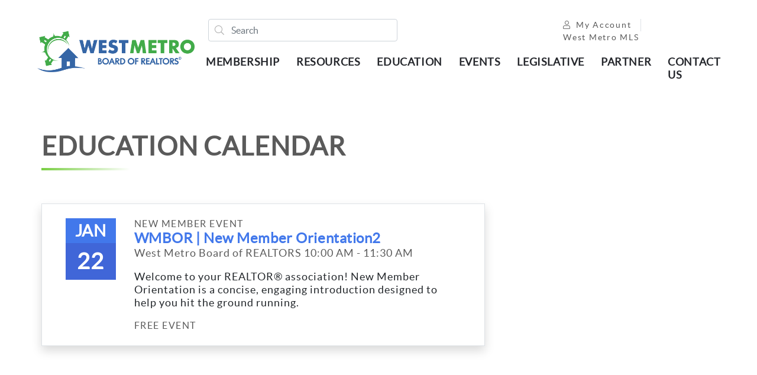

--- FILE ---
content_type: text/html; charset=utf-8
request_url: https://www.westmetrorealtors.com/education/education-calendar
body_size: 6917
content:
 <!DOCTYPE html> <html lang="en"> <head> <link rel="shortcut icon" href="/ResourcePackages/AMAS/assets/dist/images/realtors_favicon.png" /> <meta http-equiv="X-UA-Compatible" content="IE=edge,chrome=1" /> <meta charset="utf-8" /> <meta name="viewport" content="width=device-width, initial-scale=1" /> <meta name="format-detection" content="telephone=no"> <title>
	Upcoming Education
</title> <link href="/ResourcePackages/AMAS/assets/dist/css/wmbor.css?t=73910b6985229c67d68e0b0186c9959afbe371b93f6f0fa294f866e3921f4ae1" rel="stylesheet" type="text/css" /> <meta property="og:title" content="Upcoming Education" /><meta property="og:description" content="Real Estate education courses." /><meta property="og:url" content="https://www.westmetrorealtors.com/education/education-calendar" /><meta property="og:type" content="website" /><meta property="og:site_name" content="WMBOR" /><script type="text/javascript">
<!-- Google tag (gtag.js) -->
<script async src="https://www.googletagmanager.com/gtag/js?id=G-FZ4PXEMZEW"></script>
<script>
  window.dataLayer = window.dataLayer || [];
  function gtag(){dataLayer.push(arguments);}
  gtag('js', new Date());

  gtag('config', 'G-FZ4PXEMZEW');
</script>
</script><meta name="Generator" content="Sitefinity 15.0.8227.0 DX" /><link rel="canonical" href="https://www.westmetrorealtors.com/education/education-calendar" /><meta name="description" content="Real Estate education courses." /></head> <body>  <div> <header> 
<div id="Header_T7AB3D5AE016_Col00" class="sf_colsIn container-fluid" data-sf-element="Container" data-placeholder-label="Container"><div class="curtain"></div>
<div class="row py-2 py-xl-3 px-2 px-md-5 header-nav main-content-wrapper mx-auto position-relative" data-sf-element="Row">
    <div id="Header_T7AB3D5AE032_Col00" class="sf_colsIn col-6 col-sm-3 col-logo" data-sf-element="Column 1" data-placeholder-label="Column 1">
    <a href="/home" title="Open image in original size">
            <div class="text-left position-relative h-100">
        <img src="https://amas-assets-prod.azureedge.net/assets/images/default-source/wmbor/wmbor-logos/west-metro-logo.png?sfvrsn=98379939_14" title="logo" alt="West Metro Board of REALTORS&#174;" class="img-fluid small-logo mx-auto rounded d-md-inline-block mr-0"
             
              />
    </div>

    </a>
 

    </div>
    <div class="col-6 col-sm-9 p-0 nav-wrapper">
        <div class="row mt-md-3" data-sf-element="Row">
            <div id="Header_T7AB3D5AE032_Col01" class="sf_colsIn offset-6 col-3 col-lg-8 offset-lg-0 order-1 col-search p-0" data-sf-element="Column 2" data-placeholder-label="Column 2">


<div>

<div id="has-search" class="form-group has-search pl-2 pt-3 pt-md-0 m-0" role="search">
    <span class="form-control-feedback"><i class="fal fa-search"></i></span>
    <input type="search" title="Search input" placeholder="Search" id="0ba7e840-7058-4ec6-bcc1-cc7e9a2734c5" class="form-control" value="" aria-autocomplete="both" aria-describedby='SearchInfo-1' />
    <div class="search-suggestions position-absolute pr-3 hidden">
        <ul class="suggestions-list">
        </ul>
    </div>
    <span id='SearchInfo-1' aria-hidden="true" hidden>When autocomplete results are available use up and down arrows to review and enter to select.</span>
    <a id="close-search"><i class="fal fa-times align-middle text-light-gray"></i></a>
</div>

<div class="search-sm text-right">
    <div class="pt-3 pt-lg-0">
        <a id="search-toggle">
            <i class="fal fa-search align-middle text-light-gray"></i>
        </a>
    </div>
</div>
<input type="hidden" data-sf-role="resultsUrl" value="/search" />
<input type="hidden" data-sf-role="indexCatalogue" value="wmbor---site-search" />
<input type="hidden" data-sf-role="disableSuggestions" value='false' />
<input type="hidden" data-sf-role="minSuggestionLength" value="3" />
<input type="hidden" data-sf-role="suggestionFields" value="Title,Content" />
<input type="hidden" data-sf-role="language" value="en" />
<input type="hidden" data-sf-role="suggestionsRoute" value="/restapi/search/suggestions" />
<input type="hidden" data-sf-role="searchTextBoxId" value='#0ba7e840-7058-4ec6-bcc1-cc7e9a2734c5' />
<input type="hidden" data-sf-role="searchButtonId" value='#ce0a02fc-abcf-4fe4-b679-e9806ca6747a' />

</div>





            </div>
            <div id="Header_T7AB3D5AE032_Col02" class="sf_colsIn col-md-4 order-3 col-account p-0" data-sf-element="Column 3" data-placeholder-label="Column 3">
<div class="sfContentBlock sf-Long-text">
    <div><ul class="nav my-account-capitus"><li class="nav-item border-right"><a data-sf-ec-immutable="" target="_blank" href="https://abrportal.ramcoams.net/" class="nav-link p-0 pl-lg-3 pr-3"><em class="far fa-user fa-1x pr-2"></em>My Account</a></li><li class="nav-item"><a href="https://www.navicamls.net/" target="_blank" data-sf-ec-immutable="" class="nav-link p-0 pl-lg-3 pr-3" data-sf-marked="">West Metro MLS</a></li></ul></div>
 </div>


            </div>
            <div id="Header_T7AB3D5AE032_Col03" class="sf_colsIn col-3 col-lg-12 order-2 col-nav-toggler p-0" data-sf-element="Column 4" data-placeholder-label="Column 4">
<div>
    <nav class="navbar navbar-expand-xl navbar-light bg-transparent p-0 pt-0 pt-xl-3">
        <button class="navbar-toggler border-0 p-0 pt-3 pt-md-0 pr-3 pr-md-0" type="button" data-toggle="collapse" data-target='#navbar-1' aria-controls='navbar-1' aria-expanded="false" aria-label="Toggle navigation">
            <span class="navbar-toggler-icon"></span>
        </button>
        <div class="collapse navbar-collapse" id='navbar-1'>
            <ul class="navbar-nav fixed-dropdown font-lb">
                <li class="nav-item hidden-lg pt-3">
                    <button class="nav-close-button border-0 bg-transparent">
                        <i class="fal fa-times"></i>
                    </button>
                </li>
                <li class="nav-item hidden-lg">
                    <span class="logo-xs">

                    </span>
                </li>
                <li class="dropdown-divider"></li>
        <li class="nav-item dropdown  ">
            <a class="pl-1 pr-4 navbar-spacing nav-link root-nav-link text-uppercase" href="#" id='navbarDropdownMenuLink-1' data-toggle="dropdown" role="button" aria-haspopup="true" aria-expanded="false">
                Membership
                <span class="float-right hidden-lg arrow-down">
                    <i class="fal fa-angle-down"></i>
                </span>
                <span class="float-right hidden-lg arrow-up" style="display: none">
                    <i class="fal fa-angle-up"></i>
                </span>
            </a>
            <ul class="scrollable-navbar dropdown-menu font-l" aria-labelledby='navbarDropdownMenuLink-1'>
                            <li>
                <a class="dropdown-item primary-text py-3 py-lg-3 pr-lg-5 " href="/membership/information" target="_self">Information</a>
            </li>
            <li>
                <a class="dropdown-item primary-text py-3 py-lg-3 pr-lg-5 " href="/membership/benefits" target="_self">Member Benefits</a>
            </li>
                <li>
                    <a class="dropdown-item primary-text py-3 py-lg-3 pr-lg-5 " href="/membership/join" target="_self">
                        Join WMBOR
                        <span class="right-caret"></span>
                    </a>
                </li>
                <li>
                    <a class="dropdown-item primary-text py-3 py-lg-3 pr-lg-5 " href="/membership/new-member-info" target="_self">
                        New Member Info
                        <span class="right-caret"></span>
                    </a>
                </li>
                <li>
                    <a class="dropdown-item primary-text py-3 py-lg-3 pr-lg-5 " href="/membership/renew" target="_self">
                        Renewal Info
                        <span class="right-caret"></span>
                    </a>
                </li>
            <li>
                <a class="dropdown-item primary-text py-3 py-lg-3 pr-lg-5 " href="/membership/member-login-info" target="_self">Member Login Info</a>
            </li>
            <li>
                <a class="dropdown-item primary-text py-3 py-lg-3 pr-lg-5 " href="/membership/faqs" target="_self">FAQs</a>
            </li>
                <li>
                    <a class="dropdown-item primary-text py-3 py-lg-3 pr-lg-5 " href="/membership/wmbor-committees" target="_self">
                        Join WMBOR Committees
                        <span class="right-caret"></span>
                    </a>
                </li>

            </ul>
        </li>
        <li class="nav-item dropdown  ">
            <a class="pl-1 pr-4 navbar-spacing nav-link root-nav-link text-uppercase" href="#" id='navbarDropdownMenuLink-1' data-toggle="dropdown" role="button" aria-haspopup="true" aria-expanded="false">
                Resources
                <span class="float-right hidden-lg arrow-down">
                    <i class="fal fa-angle-down"></i>
                </span>
                <span class="float-right hidden-lg arrow-up" style="display: none">
                    <i class="fal fa-angle-up"></i>
                </span>
            </a>
            <ul class="scrollable-navbar dropdown-menu font-l" aria-labelledby='navbarDropdownMenuLink-1'>
                            <li>
                <a class="dropdown-item primary-text py-3 py-lg-3 pr-lg-5 " href="/resources/applications-and-forms" target="_self">Applications and Forms</a>
            </li>
                    <div class="dropdown-divider"></div>
                <li class="dropdown-submenu">
                    <p class="secondary-text text-light-gray font-weight-light m-0 py-3 py-lg-3 px-lg-4">Logos &amp; Printable Flyers</p>
                            <a class="dropdown-item primary-text py-3 py-lg-3 pr-lg-5 " target="_self" href="/resources/logos-printable-flyers/wmbor-nar-logos">WMBOR &amp; NAR Logos</a>

                </li>
                    <div class="dropdown-divider"></div>
                <li>
                    <a class="dropdown-item primary-text py-3 py-lg-3 pr-lg-5 " href="/resources/news" target="_self">
                        News
                        <span class="right-caret"></span>
                    </a>
                </li>
            <li>
                <a class="dropdown-item primary-text py-3 py-lg-3 pr-lg-5 " href="/resources/realtor-safety" target="_self">REALTOR&#174; Safety</a>
            </li>
            <li>
                <a class="dropdown-item primary-text py-3 py-lg-3 pr-lg-5 " href="/resources/the-realtor-difference" target="_self">The REALTOR&#174; Difference</a>
            </li>
            <li>
                <a class="dropdown-item primary-text py-3 py-lg-3 pr-lg-5 " href="/resources/young-professionals-network" target="_self">Young Professionals Network</a>
            </li>
            <li>
                <a class="dropdown-item primary-text py-3 py-lg-3 pr-lg-5 " href="/resources/professional-standards" target="_self">Professional Standards</a>
            </li>
                <li>
                    <a class="dropdown-item primary-text py-3 py-lg-3 pr-lg-5 " href="/resources/member-communications" target="_self">
                        Member Communications
                        <span class="right-caret"></span>
                    </a>
                </li>
            <li>
                <a class="dropdown-item primary-text py-3 py-lg-3 pr-lg-5 " href="/resources/member-listservs" target="_self">Member Listservs</a>
            </li>
            <li>
                <a class="dropdown-item primary-text py-3 py-lg-3 pr-lg-5 " href="/resources/helpful-links" target="_self">Helpful Links</a>
            </li>
            <li>
                <a class="dropdown-item primary-text py-3 py-lg-3 pr-lg-5 " href="/resources/open-houses" target="_self">Open Houses</a>
            </li>
            <li>
                <a class="dropdown-item primary-text py-3 py-lg-3 pr-lg-5 " href="/resources/chooselocal" target="_self">#CHOOSELOCAL</a>
            </li>

            </ul>
        </li>
        <li class="nav-item dropdown  active">
            <a class="pl-1 pr-4 navbar-spacing nav-link root-nav-link text-uppercase" href="#" id='navbarDropdownMenuLink-1' data-toggle="dropdown" role="button" aria-haspopup="true" aria-expanded="false">
                Education
                <span class="float-right hidden-lg arrow-down">
                    <i class="fal fa-angle-down"></i>
                </span>
                <span class="float-right hidden-lg arrow-up" style="display: none">
                    <i class="fal fa-angle-up"></i>
                </span>
            </a>
            <ul class="scrollable-navbar dropdown-menu font-l" aria-labelledby='navbarDropdownMenuLink-1'>
                            <li>
                <a class="dropdown-item primary-text py-3 py-lg-3 pr-lg-5 active" href="/education/education-calendar" target="_self">Upcoming Education</a>
            </li>
            <li>
                <a class="dropdown-item primary-text py-3 py-lg-3 pr-lg-5 " href="/education/benefits" target="_self">Education Benefits</a>
            </li>
            <li>
                <a class="dropdown-item primary-text py-3 py-lg-3 pr-lg-5 " href="/education/code-of-ethics-training" target="_self">Code of Ethics Training</a>
            </li>
            <li>
                <a class="dropdown-item primary-text py-3 py-lg-3 pr-lg-5 " href="/education/fair-housing-training" target="_self">Fair Housing Training</a>
            </li>
            <li>
                <a class="dropdown-item primary-text py-3 py-lg-3 pr-lg-5 " href="/education/theceshop" target="_self">The CE Shop</a>
            </li>

            </ul>
        </li>
        <li class="nav-item dropdown  ">
            <a class="pl-1 pr-4 navbar-spacing nav-link root-nav-link text-uppercase" href="#" id='navbarDropdownMenuLink-1' data-toggle="dropdown" role="button" aria-haspopup="true" aria-expanded="false">
                Events
                <span class="float-right hidden-lg arrow-down">
                    <i class="fal fa-angle-down"></i>
                </span>
                <span class="float-right hidden-lg arrow-up" style="display: none">
                    <i class="fal fa-angle-up"></i>
                </span>
            </a>
            <ul class="scrollable-navbar dropdown-menu font-l" aria-labelledby='navbarDropdownMenuLink-1'>
                                <li>
                    <a class="dropdown-item primary-text py-3 py-lg-3 pr-lg-5 " href="/events/all-events" target="_self">
                        Events Calendar
                        <span class="right-caret"></span>
                    </a>
                </li>
                    <div class="dropdown-divider"></div>
                <li class="dropdown-submenu">
                    <p class="secondary-text text-light-gray font-weight-light m-0 py-3 py-lg-3 px-lg-4">Award Events</p>
                            <a class="dropdown-item primary-text py-3 py-lg-3 pr-lg-5 " target="_self" href="/events/award-events/awards">Annual Awards</a>
        <a class="dropdown-item primary-text py-3 py-lg-3 pr-lg-5 " target="_self" href="/events/award-events/top-producers">Top Producers</a>

                </li>
                    <div class="dropdown-divider"></div>
            <li>
                <a class="dropdown-item primary-text py-3 py-lg-3 pr-lg-5 " href="/events/little-free-pantry" target="_self">Little Free Pantry</a>
            </li>

            </ul>
        </li>
        <li class="nav-item dropdown  ">
            <a class="pl-1 pr-4 navbar-spacing nav-link root-nav-link text-uppercase" href="#" id='navbarDropdownMenuLink-1' data-toggle="dropdown" role="button" aria-haspopup="true" aria-expanded="false">
                Legislative
                <span class="float-right hidden-lg arrow-down">
                    <i class="fal fa-angle-down"></i>
                </span>
                <span class="float-right hidden-lg arrow-up" style="display: none">
                    <i class="fal fa-angle-up"></i>
                </span>
            </a>
            <ul class="scrollable-navbar dropdown-menu font-l" aria-labelledby='navbarDropdownMenuLink-1'>
                            <li>
                <a class="dropdown-item primary-text py-3 py-lg-3 pr-lg-5 " href="/legislative/issues" target="_self">Issues</a>
            </li>
                <li>
                    <a class="dropdown-item primary-text py-3 py-lg-3 pr-lg-5 " href="/legislative/grassroot-activities" target="_self">
                        Grassroot Activities
                        <span class="right-caret"></span>
                    </a>
                </li>
                <li>
                    <a class="dropdown-item primary-text py-3 py-lg-3 pr-lg-5 " href="/legislative/rpac" target="_self">
                        About RPAC
                        <span class="right-caret"></span>
                    </a>
                </li>
            <li>
                <a class="dropdown-item primary-text py-3 py-lg-3 pr-lg-5 " href="/legislative/additional-resources" target="_self">Additional Resources</a>
            </li>
            <li>
                <a class="dropdown-item primary-text py-3 py-lg-3 pr-lg-5 " href="/legislative/litigation-faqs" target="_self">Litigation FAQs</a>
            </li>

            </ul>
        </li>
        <li class="nav-item dropdown  ">
            <a class="pl-1 pr-4 navbar-spacing nav-link root-nav-link text-uppercase" href="#" id='navbarDropdownMenuLink-1' data-toggle="dropdown" role="button" aria-haspopup="true" aria-expanded="false">
                Partner
                <span class="float-right hidden-lg arrow-down">
                    <i class="fal fa-angle-down"></i>
                </span>
                <span class="float-right hidden-lg arrow-up" style="display: none">
                    <i class="fal fa-angle-up"></i>
                </span>
            </a>
            <ul class="scrollable-navbar dropdown-menu font-l" aria-labelledby='navbarDropdownMenuLink-1'>
                            <li>
                <a class="dropdown-item primary-text py-3 py-lg-3 pr-lg-5 " href="/partnership/partner" target="_self">Program Info &amp; Contact</a>
            </li>
            <li>
                <a class="dropdown-item primary-text py-3 py-lg-3 pr-lg-5 " href="/partnership/benefits" target="_self">Partner Benefits</a>
            </li>
            <li>
                <a class="dropdown-item primary-text py-3 py-lg-3 pr-lg-5 " href="/partnership/partners" target="_self">Current Partners</a>
            </li>
            <li>
                <a class="dropdown-item primary-text py-3 py-lg-3 pr-lg-5 " href="/partnership/become-a-partner" target="_blank">Become a Partner</a>
            </li>

            </ul>
        </li>
        <li class="nav-item dropdown float-lg-right ">
            <a class="pl-1 pr-4 navbar-spacing nav-link root-nav-link text-uppercase" href="#" id='navbarDropdownMenuLink-1' data-toggle="dropdown" role="button" aria-haspopup="true" aria-expanded="false">
                Contact Us
                <span class="float-right hidden-lg arrow-down">
                    <i class="fal fa-angle-down"></i>
                </span>
                <span class="float-right hidden-lg arrow-up" style="display: none">
                    <i class="fal fa-angle-up"></i>
                </span>
            </a>
            <ul class="scrollable-navbar dropdown-menu font-l" aria-labelledby='navbarDropdownMenuLink-1'>
                            <li>
                <a class="dropdown-item primary-text py-3 py-lg-3 pr-lg-5 " href="/contact/staff" target="_self">Staff</a>
            </li>
            <li>
                <a class="dropdown-item primary-text py-3 py-lg-3 pr-lg-5 " href="/contact/bod" target="_self">Board of Directors</a>
            </li>
            <li>
                <a class="dropdown-item primary-text py-3 py-lg-3 pr-lg-5 " href="/contact/committee-chairs" target="_self">Committee Chairs</a>
            </li>
            <li>
                <a class="dropdown-item primary-text py-3 py-lg-3 pr-lg-5 " href="/contact/realtors" target="_self">REALTORS&#174;</a>
            </li>
            <li>
                <a class="dropdown-item primary-text py-3 py-lg-3 pr-lg-5 " href="/contact/about-wmbor" target="_self">About WMBOR</a>
            </li>
            <li>
                <a class="dropdown-item primary-text py-3 py-lg-3 pr-lg-5 " href="/contact/contact-us" target="_self">Contact Us</a>
            </li>

            </ul>
        </li>
                <li class="visible-sm-only hidden-lg">

                </li>
            </ul>
        </div>
    </nav>
</div>












            </div>
        </div>
    </div>
</div>

</div>


 </header> <main> 
<div class="container-fluid">
    <div id="Content_C023_Col00" class="sf_colsIn main-content-wrapper" data-sf-element="Container" data-placeholder-label="Main Content Block">
<div class="sfContentBlock sf-Long-text">
    <h1>EDUCATION CALENDAR</h1>
 </div>
<div class="row" data-sf-element="Row">
    <div id="Content_C026_Col00" class="sf_colsIn col-sm-12 col-lg-8" data-sf-element="Column 1" data-placeholder-label="Column 1">
<div class="events-list">
    <input type="hidden" id="hdn-available-categories" name="" value="[&quot;c4790b39-0261-408d-a9d7-bd6dee527f48&quot;]">

        <div class="mb-5 mt-3">

            <div>
                <div class="shadow border p-4">
                    <div class="row">
                        <div class="col-sm-12 col-md-2 px-0 px-xl-3">
                            <div class="bg-primary p-1">
                                <p class="text-uppercase heading-3-text m-0 text-white text-center calendar-month">Jan</p>
                            </div>
                            <div class="bg-primary-800 p-2">
                                <p class="text-uppercase heading-2-text m-0 text-white text-center calendar-day">22</p>
                            </div>
                        </div>
                        <div class="col-sm-12 col-md-10 mt-3 mt-md-0">
                            <div class="secondary-text text-dark-gray font-weight-400 text-uppercase">
                                New Member Event
                            </div>
                            <div class="heading-4-text text-primary">
                                <a href="https://www.westmetrorealtors.com/events/all-events/details/wmbor---new-member-orientation-april-2025">WMBOR | New Member Orientation2</a>
                            </div>
                            <p class="primary-text text-dark-gray">
                                West Metro Board of REALTORS <time>10:00 AM - 11:30 AM</time>
                            </p>
                            <p class="primary-text">Welcome to your REALTOR® association! New Member Orientation is a concise, engaging introduction designed to help you hit the ground running.</p>
                            <p class="secondary-text text-dark-gray font-weight-400 m-0">FREE EVENT</p>
                        </div>
                    </div>
                </div>
            </div>

        </div>
    </div>
    </div>
    <div id="Content_C026_Col01" class="sf_colsIn col-sm-12 col-lg-4" data-sf-element="Column 2" data-placeholder-label="Column 2">
    </div>
</div>


    </div>
</div>
 </main> <footer> 
<div class="container-fluid bg-dark text-left">
    <div class="row p-2 p-md-5" data-sf-element="Row">
        <div id="Footer_T7AB3D5AE033_Col00" class="sf_colsIn col-sm-12 col-md-3 mt-4 mt-md-0" data-sf-element="Column 1" data-placeholder-label="Column 1">




<div>
    <ul class="nav flex-column">
        <li class="nav-item ">
            <a class="nav-link root-nav-link root-nav-link-light text-uppercase" href="#" id='navbarDropdownMenuLink-2' data-toggle="dropdown" role="button" aria-haspopup="true" aria-expanded="false">About Us</a>
                        <li>
                <a class="nav-link nav-link-gray " href="/about-us/about-wmbor" target="_self">About WMBOR</a>
            </li>
            <li>
                <a class="nav-link nav-link-gray " href="/about-us/privacy-policy" target="_self">Privacy Policy</a>
            </li>
            <li>
                <a class="nav-link nav-link-gray " href="/about-us/ethics-complaint" target="_self">Ethics Complaint</a>
            </li>

        </li>
    </ul>
</div>











           
        </div>
        <div id="Footer_T7AB3D5AE033_Col01" class="sf_colsIn col-sm-12 col-md-3 mt-4 mt-md-0" data-sf-element="Column 2" data-placeholder-label="Column 2">




<div>
    <ul class="nav flex-column">
        <li class="nav-item ">
            <a class="nav-link root-nav-link root-nav-link-light text-uppercase" href="#" id='navbarDropdownMenuLink-3' data-toggle="dropdown" role="button" aria-haspopup="true" aria-expanded="false">Our Team</a>
                        <li>
                <a class="nav-link nav-link-gray " href="/our-team/staff" target="_self">Staff</a>
            </li>
            <li>
                <a class="nav-link nav-link-gray " href="/our-team/bod" target="_self">Board of Directors</a>
            </li>
            <li>
                <a class="nav-link nav-link-gray " href="/our-team/committee-chairs" target="_self">Committee Chairs</a>
            </li>

        </li>
    </ul>
</div>











            
        </div>
        <div id="Footer_T7AB3D5AE033_Col02" class="sf_colsIn col-sm-12 col-md-3 mt-4 mt-md-0" data-sf-element="Column 3" data-placeholder-label="Column 3">




<div>
    <ul class="nav flex-column">
        <li class="nav-item ">
            <a class="nav-link root-nav-link root-nav-link-light text-uppercase" href="#" id='navbarDropdownMenuLink-4' data-toggle="dropdown" role="button" aria-haspopup="true" aria-expanded="false">All Events</a>
                        <li>
                <a class="nav-link nav-link-gray " href="/events/all-events/google-calendar" target="_self">Google Calendar</a>
            </li>

        </li>
    <li>
        <a class="nav-link nav-link-gray " href="/membership/join" target="_self">Join WMBOR</a>
    </li>
    <li>
        <a class="nav-link nav-link-gray " href="/membership/renew" target="_self">Renewal Info</a>
    </li>
    <li>
        <a class="nav-link nav-link-gray " href="/membership/faqs" target="_self">FAQs</a>
    </li>
    </ul>
</div>











            
        </div>
        <div id="Footer_T7AB3D5AE033_Col03" class="sf_colsIn col-12 col-sm-6 col-md-3 mt-4 mt-md-0 mb-4 mb-md-4" data-sf-element="Column 4" data-placeholder-label="Column 4">
<div class="sfContentBlock sf-Long-text">
    <ul class="social-media-list border px-2 pt-2 pb-1"><li class="align-middle"><span class="align-middle root-nav-link root-nav-link-light d-sm-block d-md-inline-block">FOLLOW US</span>
 </li><li><a href="https://www.facebook.com/westmetrorealtors" target="_blank"><i class="fab fa-facebook-f fa-1x pl-1 pr-1 text-white text-center align-text-top"></i></a>
 </li><li><a href="https://www.instagram.com/westmetrorealtors" target="_blank"><i class="fab fa-instagram fa-1x pl-1 pr-1 text-white text-center align-text-top"></i></a>
 </li></ul>
 </div>

           
        </div>
    </div>
    <div class="row border-top border-top-gray-light mr-2 ml-2 mr-md-5 ml-md-5" data-sf-element="Row">
        <div id="Footer_T7AB3D5AE033_Col04" class="sf_colsIn col-sm-12 col-md-2 p-3 text-center" data-sf-element="Column 5" data-placeholder-label="Column 5">
    <a href="/home" title="Open image in original size">
            <div class="text-left">
        <img src="https://amas-assets-prod.azureedge.net/assets/images/default-source/wmbor/wmbor-logos/west-metro-logo-reverse653f9fd1-6c56-42e8-b3bb-bc524cfd8487.png?sfvrsn=12fddf04_5" title="logo-white" alt="logo-white" class="mx-auto rounded footer-logo"
             
              />
    </div>

    </a>
 
         
        </div>
        <div id="Footer_T7AB3D5AE033_Col05" class="sf_colsIn col-sm-12 offset-md-5 col-md-5 p-0 text-left text-md-right" data-sf-element="Column 6" data-placeholder-label="Column 6">
<div class="sfContentBlock sf-Long-text">
    <p class="mt-4 copyright">© 2023 West Metro Board of REALTORS®. All rights reserved.</p>
 </div>

            
        </div>
    </div>
</div>


<!-- Start of HubSpot Embed Code -->
<script type="text/javascript" id="hs-script-loader" async defer src="//js.hs-scripts.com/24056875.js?businessUnitId=1720525"></script>
<!-- End of HubSpot Embed Code --> </footer> </div> <script src="/ResourcePackages/AMAS/assets/dist/js/vendor.bundle.js?t=73910b6985229c67d68e0b0186c9959afbe371b93f6f0fa294f866e3921f4ae1" type="text/javascript"></script><script src="/ResourcePackages/AMAS/assets/dist/js/main.js?t=73910b6985229c67d68e0b0186c9959afbe371b93f6f0fa294f866e3921f4ae1" type="text/javascript"></script>  </body> </html>

--- FILE ---
content_type: application/x-javascript
request_url: https://www.westmetrorealtors.com/ResourcePackages/AMAS/assets/dist/js/main.js?t=73910b6985229c67d68e0b0186c9959afbe371b93f6f0fa294f866e3921f4ae1
body_size: 48694
content:
/*! For license information please see main.js.LICENSE */
!function(e){function t(t){for(var a,r,o=t[0],i=t[1],s=t[2],l=0,c=[];l<o.length;l++)r=o[l],Object.prototype.hasOwnProperty.call(L,r)&&L[r]&&c.push(L[r][0]),L[r]=0;for(a in i)Object.prototype.hasOwnProperty.call(i,a)&&(e[a]=i[a]);for(O&&O(t);c.length;)c.shift()();return F.push.apply(F,s||[]),n()}function n(){for(var e,t=0;t<F.length;t++){for(var n=F[t],a=!0,r=1;r<n.length;r++){var o=n[r];0!==L[o]&&(a=!1)}a&&(F.splice(t--,1),e=j(j.s=n[0]))}return e}var a=window.webpackHotUpdate;window.webpackHotUpdate=function(e,t){!function(e,t){if(!D[e]||!w[e])return;for(var n in w[e]=!1,t)Object.prototype.hasOwnProperty.call(t,n)&&(b[n]=t[n]);0==--m&&0===y&&T()}(e,t),a&&a(e,t)};var r,o=!0,i="87361330c3c03065be34",s=1e4,l={},c=[],u=[];function d(e){var t={_acceptedDependencies:{},_declinedDependencies:{},_selfAccepted:!1,_selfDeclined:!1,_disposeHandlers:[],_main:r!==e,active:!0,accept:function(e,n){if(void 0===e)t._selfAccepted=!0;else if("function"==typeof e)t._selfAccepted=e;else if("object"==typeof e)for(var a=0;a<e.length;a++)t._acceptedDependencies[e[a]]=n||function(){};else t._acceptedDependencies[e]=n||function(){}},decline:function(e){if(void 0===e)t._selfDeclined=!0;else if("object"==typeof e)for(var n=0;n<e.length;n++)t._declinedDependencies[e[n]]=!0;else t._declinedDependencies[e]=!0},dispose:function(e){t._disposeHandlers.push(e)},addDisposeHandler:function(e){t._disposeHandlers.push(e)},removeDisposeHandler:function(e){var n=t._disposeHandlers.indexOf(e);n>=0&&t._disposeHandlers.splice(n,1)},check:C,apply:A,status:function(e){if(!e)return h;f.push(e)},addStatusHandler:function(e){f.push(e)},removeStatusHandler:function(e){var t=f.indexOf(e);t>=0&&f.splice(t,1)},data:l[e]};return r=void 0,t}var f=[],h="idle";function p(e){h=e;for(var t=0;t<f.length;t++)f[t].call(null,e)}var g,b,v,m=0,y=0,S={},w={},D={};function x(e){return+e+""===e?+e:e}function C(e){if("idle"!==h)throw new Error("check() is only allowed in idle status");return o=e,p("check"),(t=s,t=t||1e4,new Promise((function(e,n){if("undefined"==typeof XMLHttpRequest)return n(new Error("No browser support"));try{var a=new XMLHttpRequest,r=j.p+""+i+".hot-update.json";a.open("GET",r,!0),a.timeout=t,a.send(null)}catch(e){return n(e)}a.onreadystatechange=function(){if(4===a.readyState)if(0===a.status)n(new Error("Manifest request to "+r+" timed out."));else if(404===a.status)e();else if(200!==a.status&&304!==a.status)n(new Error("Manifest request to "+r+" failed."));else{try{var t=JSON.parse(a.responseText)}catch(e){return void n(e)}e(t)}}}))).then((function(e){if(!e)return p("idle"),null;w={},S={},D=e.c,v=e.h,p("prepare");var t=new Promise((function(e,t){g={resolve:e,reject:t}}));for(var n in b={},L)_(n);return"prepare"===h&&0===y&&0===m&&T(),t}));var t}function _(e){D[e]?(w[e]=!0,m++,function(e){var t=document.createElement("script");t.charset="utf-8",t.src=j.p+""+e+"."+i+".hot-update.js",document.head.appendChild(t)}(e)):S[e]=!0}function T(){p("ready");var e=g;if(g=null,e)if(o)Promise.resolve().then((function(){return A(o)})).then((function(t){e.resolve(t)}),(function(t){e.reject(t)}));else{var t=[];for(var n in b)Object.prototype.hasOwnProperty.call(b,n)&&t.push(x(n));e.resolve(t)}}function A(t){if("ready"!==h)throw new Error("apply() is only allowed in ready status");var n,a,r,o,s;function u(e){for(var t=[e],n={},a=t.map((function(e){return{chain:[e],id:e}}));a.length>0;){var r=a.pop(),i=r.id,s=r.chain;if((o=I[i])&&!o.hot._selfAccepted){if(o.hot._selfDeclined)return{type:"self-declined",chain:s,moduleId:i};if(o.hot._main)return{type:"unaccepted",chain:s,moduleId:i};for(var l=0;l<o.parents.length;l++){var c=o.parents[l],u=I[c];if(u){if(u.hot._declinedDependencies[i])return{type:"declined",chain:s.concat([c]),moduleId:i,parentId:c};-1===t.indexOf(c)&&(u.hot._acceptedDependencies[i]?(n[c]||(n[c]=[]),d(n[c],[i])):(delete n[c],t.push(c),a.push({chain:s.concat([c]),id:c})))}}}}return{type:"accepted",moduleId:e,outdatedModules:t,outdatedDependencies:n}}function d(e,t){for(var n=0;n<t.length;n++){var a=t[n];-1===e.indexOf(a)&&e.push(a)}}t=t||{};var f={},g=[],m={},y=function(){console.warn("[HMR] unexpected require("+w.moduleId+") to disposed module")};for(var S in b)if(Object.prototype.hasOwnProperty.call(b,S)){var w;s=x(S);var C=!1,_=!1,T=!1,A="";switch((w=b[S]?u(s):{type:"disposed",moduleId:S}).chain&&(A="\nUpdate propagation: "+w.chain.join(" -> ")),w.type){case"self-declined":t.onDeclined&&t.onDeclined(w),t.ignoreDeclined||(C=new Error("Aborted because of self decline: "+w.moduleId+A));break;case"declined":t.onDeclined&&t.onDeclined(w),t.ignoreDeclined||(C=new Error("Aborted because of declined dependency: "+w.moduleId+" in "+w.parentId+A));break;case"unaccepted":t.onUnaccepted&&t.onUnaccepted(w),t.ignoreUnaccepted||(C=new Error("Aborted because "+s+" is not accepted"+A));break;case"accepted":t.onAccepted&&t.onAccepted(w),_=!0;break;case"disposed":t.onDisposed&&t.onDisposed(w),T=!0;break;default:throw new Error("Unexception type "+w.type)}if(C)return p("abort"),Promise.reject(C);if(_)for(s in m[s]=b[s],d(g,w.outdatedModules),w.outdatedDependencies)Object.prototype.hasOwnProperty.call(w.outdatedDependencies,s)&&(f[s]||(f[s]=[]),d(f[s],w.outdatedDependencies[s]));T&&(d(g,[w.moduleId]),m[s]=y)}var F,P=[];for(a=0;a<g.length;a++)s=g[a],I[s]&&I[s].hot._selfAccepted&&m[s]!==y&&P.push({module:s,errorHandler:I[s].hot._selfAccepted});p("dispose"),Object.keys(D).forEach((function(e){!1===D[e]&&function(e){delete L[e]}(e)}));for(var k,R,O=g.slice();O.length>0;)if(s=O.pop(),o=I[s]){var H={},M=o.hot._disposeHandlers;for(r=0;r<M.length;r++)(n=M[r])(H);for(l[s]=H,o.hot.active=!1,delete I[s],delete f[s],r=0;r<o.children.length;r++){var W=I[o.children[r]];W&&((F=W.parents.indexOf(s))>=0&&W.parents.splice(F,1))}}for(s in f)if(Object.prototype.hasOwnProperty.call(f,s)&&(o=I[s]))for(R=f[s],r=0;r<R.length;r++)k=R[r],(F=o.children.indexOf(k))>=0&&o.children.splice(F,1);for(s in p("apply"),i=v,m)Object.prototype.hasOwnProperty.call(m,s)&&(e[s]=m[s]);var N=null;for(s in f)if(Object.prototype.hasOwnProperty.call(f,s)&&(o=I[s])){R=f[s];var E=[];for(a=0;a<R.length;a++)if(k=R[a],n=o.hot._acceptedDependencies[k]){if(-1!==E.indexOf(n))continue;E.push(n)}for(a=0;a<E.length;a++){n=E[a];try{n(R)}catch(e){t.onErrored&&t.onErrored({type:"accept-errored",moduleId:s,dependencyId:R[a],error:e}),t.ignoreErrored||N||(N=e)}}}for(a=0;a<P.length;a++){var B=P[a];s=B.module,c=[s];try{j(s)}catch(e){if("function"==typeof B.errorHandler)try{B.errorHandler(e)}catch(n){t.onErrored&&t.onErrored({type:"self-accept-error-handler-errored",moduleId:s,error:n,originalError:e}),t.ignoreErrored||N||(N=n),N||(N=e)}else t.onErrored&&t.onErrored({type:"self-accept-errored",moduleId:s,error:e}),t.ignoreErrored||N||(N=e)}}return N?(p("fail"),Promise.reject(N)):(p("idle"),new Promise((function(e){e(g)})))}var I={},L={10:0},F=[];function j(t){if(I[t])return I[t].exports;var n=I[t]={i:t,l:!1,exports:{},hot:d(t),parents:(u=c,c=[],u),children:[]};return e[t].call(n.exports,n,n.exports,function(e){var t=I[e];if(!t)return j;var n=function(n){return t.hot.active?(I[n]?-1===I[n].parents.indexOf(e)&&I[n].parents.push(e):(c=[e],r=n),-1===t.children.indexOf(n)&&t.children.push(n)):(console.warn("[HMR] unexpected require("+n+") from disposed module "+e),c=[]),j(n)},a=function(e){return{configurable:!0,enumerable:!0,get:function(){return j[e]},set:function(t){j[e]=t}}};for(var o in j)Object.prototype.hasOwnProperty.call(j,o)&&"e"!==o&&"t"!==o&&Object.defineProperty(n,o,a(o));return n.e=function(e){return"ready"===h&&p("prepare"),y++,j.e(e).then(t,(function(e){throw t(),e}));function t(){y--,"prepare"===h&&(S[e]||_(e),0===y&&0===m&&T())}},n.t=function(e,t){return 1&t&&(e=n(e)),j.t(e,-2&t)},n}(t)),n.l=!0,n.exports}j.m=e,j.c=I,j.d=function(e,t,n){j.o(e,t)||Object.defineProperty(e,t,{enumerable:!0,get:n})},j.r=function(e){"undefined"!=typeof Symbol&&Symbol.toStringTag&&Object.defineProperty(e,Symbol.toStringTag,{value:"Module"}),Object.defineProperty(e,"__esModule",{value:!0})},j.t=function(e,t){if(1&t&&(e=j(e)),8&t)return e;if(4&t&&"object"==typeof e&&e&&e.__esModule)return e;var n=Object.create(null);if(j.r(n),Object.defineProperty(n,"default",{enumerable:!0,value:e}),2&t&&"string"!=typeof e)for(var a in e)j.d(n,a,function(t){return e[t]}.bind(null,a));return n},j.n=function(e){var t=e&&e.__esModule?function(){return e.default}:function(){return e};return j.d(t,"a",t),t},j.o=function(e,t){return Object.prototype.hasOwnProperty.call(e,t)},j.p="ResourcePackages/AMAS/assets/dist/",j.h=function(){return i};var P=window.webpackJsonp=window.webpackJsonp||[],k=P.push.bind(P);P.push=t,P=P.slice();for(var R=0;R<P.length;R++)t(P[R]);var O=k;F.push([4,15]),n()}([,,function(e,t){window.FontAwesomeKitConfig={asyncLoading:{enabled:!0},autoA11y:{enabled:!0},baseUrl:"https://kit-pro.fontawesome.com",detectConflictsUntil:null,license:"pro",method:"css",minify:{enabled:!0},v4FontFaceShim:{enabled:!0},v4shim:{enabled:!0},version:"latest"},function(){function e(e){var t,n=[],a=document,r=a.documentElement.doScroll,o="DOMContentLoaded",i=(r?/^loaded|^c/:/^loaded|^i|^c/).test(a.readyState);i||a.addEventListener(o,t=function(){for(a.removeEventListener(o,t),i=1;t=n.shift();)t()}),i?setTimeout(e,0):n.push(e)}function t(e){var t,n,a,r;prefixesArray=e||["fa"],prefixesSelectorString="."+Array.prototype.join.call(e,",."),t=document.querySelectorAll(prefixesSelectorString),Array.prototype.forEach.call(t,(function(e){n=e.getAttribute("title"),e.setAttribute("aria-hidden","true"),a=!e.nextElementSibling||!e.nextElementSibling.classList.contains("sr-only"),n&&a&&((r=document.createElement("span")).innerHTML=n,r.classList.add("sr-only"),e.parentNode.insertBefore(r,e.nextSibling))}))}!function(){if(!(void 0===window.Element||"classList"in document.documentElement)){var e,t,n,a=Array.prototype,r=a.push,o=a.splice,i=a.join;s.prototype={add:function(e){this.contains(e)||(r.call(this,e),this.el.className=this.toString())},contains:function(e){return-1!=this.el.className.indexOf(e)},item:function(e){return this[e]||null},remove:function(e){if(this.contains(e)){for(var t=0;t<this.length&&this[t]!=e;t++);o.call(this,t,1),this.el.className=this.toString()}},toString:function(){return i.call(this," ")},toggle:function(e){return this.contains(e)?this.remove(e):this.add(e),this.contains(e)}},window.DOMTokenList=s,e=Element.prototype,t="classList",n=function(){return new s(this)},Object.defineProperty?Object.defineProperty(e,t,{get:n}):e.__defineGetter__(t,n)}function s(e){for(var t=(this.el=e).className.replace(/^\s+|\s+$/g,"").split(/\s+/),n=0;n<t.length;n++)r.call(this,t[n])}}();var n,a,r,o,i,s=function(e,t){var n=document.createElement("link");n.href=e,n.media="all",n.rel="stylesheet",n.id="font-awesome-5-kit-css",t&&t.detectingConflicts&&t.detectionIgnoreAttr&&n.setAttributeNode(document.createAttribute(t.detectionIgnoreAttr)),document.getElementsByTagName("head")[0].appendChild(n)},l=function(e,t){!function(e,t){var n,a=t&&t.before||void 0,r=t&&t.media||void 0,o=window.document,i=o.createElement("link");if(t&&t.detectingConflicts&&t.detectionIgnoreAttr&&i.setAttributeNode(document.createAttribute(t.detectionIgnoreAttr)),a)n=a;else{var s=(o.body||o.getElementsByTagName("head")[0]).childNodes;n=s[s.length-1]}var l=o.styleSheets;i.rel="stylesheet",i.href=e,i.media="only x",function e(t){if(o.body)return t();setTimeout((function(){e(t)}))}((function(){n.parentNode.insertBefore(i,a?n:n.nextSibling)}));var c=function(e){for(var t=i.href,n=l.length;n--;)if(l[n].href===t)return e();setTimeout((function(){c(e)}))};function u(){i.addEventListener&&i.removeEventListener("load",u),i.media=r||"all"}i.addEventListener&&i.addEventListener("load",u),(i.onloadcssdefined=c)(u)}(e,t)},c=function(e,t,n){var a=t&&void 0!==t.autoFetchSvg?t.autoFetchSvg:void 0,r=t&&void 0!==t.async?t.async:void 0,o=t&&void 0!==t.autoA11y?t.autoA11y:void 0,i=document.createElement("script"),s=document.scripts[0];i.src=e,void 0!==o&&i.setAttribute("data-auto-a11y",o?"true":"false"),a&&(i.setAttributeNode(document.createAttribute("data-auto-fetch-svg")),i.setAttribute("data-fetch-svg-from",t.fetchSvgFrom)),r&&i.setAttributeNode(document.createAttribute("defer")),n&&n.detectingConflicts&&n.detectionIgnoreAttr&&i.setAttributeNode(document.createAttribute(n.detectionIgnoreAttr)),s.parentNode.appendChild(i)};function u(e,t){var n=t&&t.addOn||"",a=t&&t.baseFilename||e.license+n,r=t&&t.minify?".min":"",o=t&&t.fileSuffix||e.method,i=t&&t.subdir||e.method;return e.baseUrl+"/releases/"+("latest"===e.version?"latest":"v".concat(e.version))+"/"+i+"/"+a+r+"."+o}try{if(window.FontAwesomeKitConfig){var d,f=window.FontAwesomeKitConfig,h={detectingConflicts:f.detectConflictsUntil&&new Date<=new Date(f.detectConflictsUntil),detectionIgnoreAttr:"data-fa-detection-ignore",detectionTimeoutAttr:"data-fa-detection-timeout",detectionTimeout:null};"js"===f.method&&(o=h,i={async:(r=f).asyncLoading.enabled,autoA11y:r.autoA11y.enabled},"pro"===r.license&&(i.autoFetchSvg=!0,i.fetchSvgFrom=r.baseUrl+"/releases/"+("latest"===r.version?"latest":"v".concat(r.version))+"/svgs"),r.v4shim.enabled&&c(u(r,{addOn:"-v4-shims",minify:r.minify.enabled})),c(u(r,{minify:r.minify.enabled}),i,o)),"css"===f.method&&function(n,a){var r=t.bind(t,["fa","fab","fas","far","fal","fad"]);n.autoA11y.enabled&&(e(r),"undefined"!=typeof MutationObserver&&new MutationObserver(r).observe(document,{childList:!0,subtree:!0})),n.v4shim.enabled&&(n.license,n.asyncLoading.enabled?l(u(n,{addOn:"-v4-shims",minify:n.minify.enabled}),a):s(u(n,{addOn:"-v4-shims",minify:n.minify.enabled}),a)),n.v4FontFaceShim.enabled&&(n.asyncLoading.enabled?l(u(n,{addOn:"-v4-font-face",minify:n.minify.enabled}),a):s(u(n,{addOn:"-v4-font-face",minify:n.minify.enabled}),a));var o=u(n,{minify:n.minify.enabled});n.asyncLoading.enabled?l(o,a):s(o,a)}(f,h),h.detectingConflicts&&((d=document.currentScript.getAttribute(h.detectionTimeoutAttr))&&(h.detectionTimeout=d),document.currentScript.setAttributeNode(document.createAttribute(h.detectionIgnoreAttr)),n=f,a=h,e((function(){var e=document.createElement("script");a&&a.detectionIgnoreAttr&&e.setAttributeNode(document.createAttribute(a.detectionIgnoreAttr)),a&&a.detectionTimeoutAttr&&a.detectionTimeout&&e.setAttribute(a.detectionTimeoutAttr,a.detectionTimeout),e.src=u(n,{baseFilename:"conflict-detection",fileSuffix:"js",subdir:"js",minify:n.minify.enabled}),e.async=!0,document.body.appendChild(e)})))}}catch(c){}}()},function(e,t,n){"use strict";function a(e,t,n){var a;return function(){var r=this,o=arguments,i=function(){a=null,n||e.apply(r,o)},s=n&&!a;clearTimeout(a),a=setTimeout(i,t),s&&e.apply(r,o)}}n.d(t,"a",(function(){return a}))},function(e,t,n){"use strict";n.r(t);n(5),n(6),n(7),n(8),n(9),n(10),n(11),n(12),n(13),n(14),n(15),n(16),n(17),n(18),n(19),n(20),n(21),n(24),n(2),n(25),n(27),n(28),n(29),n(30),n(31),n(32),n(33),n(34),n(35),n(36),n(37),n(38),n(3),n(39),n(40),n(41),n(42),n(43),n(44),n(45),n(46),n(47),n(48),n(49),n(50),n(51),n(52),n(53),n(54),n(55)},function(e,t){e.exports="../fonts/Lato-Regular.eot"},function(e,t){e.exports="../fonts/Lato-Regular.ttf"},function(e,t){e.exports="../fonts/Lato-Regular.woff"},function(e,t){e.exports="../fonts/Lato-Regular.woff2"},function(e,t){e.exports="../fonts/Montserrat-Regular.eot"},function(e,t){e.exports="../fonts/Montserrat-Regular.ttf"},function(e,t){e.exports="../fonts/Montserrat-Regular.woff"},function(e,t){e.exports="../fonts/Montserrat-Regular.woff2"},function(e,t){e.exports="../fonts/Poppins-Regular.eot"},function(e,t){e.exports="../fonts/Poppins-Regular.ttf"},function(e,t){e.exports="../fonts/Poppins-Regular.woff"},function(e,t){e.exports="../fonts/Poppins-Regular.woff2"},function(e,t){e.exports="../fonts/Manrope-Regular.eot"},function(e,t){e.exports="../fonts/Manrope-Regular.ttf"},function(e,t){e.exports="../fonts/Manrope-Regular.woff"},function(e,t){e.exports="../fonts/Manrope-Regular.woff2"},function(e,t,n){(function(e){var t;(t=e)(document).ready((function(){const e=t('[data-sf-role="searchTextBoxId"]');for(let a=0;a<e.length;a++){const r=t(e[a]);n({resultsUrl:r.siblings('[data-sf-role="resultsUrl"]').first().val(),indexCatalogue:r.siblings('[data-sf-role="indexCatalogue"]').first().val(),disableSuggestions:t.parseJSON(r.siblings('[data-sf-role="disableSuggestions"]').first().val()),minSuggestionLength:r.siblings('[data-sf-role="minSuggestionLength"]').first().val(),suggestionFields:r.siblings('[data-sf-role="suggestionFields"]').first().val(),language:r.siblings('[data-sf-role="language"]').first().val(),suggestionsRoute:r.siblings('[data-sf-role="suggestionsRoute"]').first().val(),searchTextBoxSelector:r.val(),searchButtonSelector:r.siblings('[data-sf-role="searchButtonId"]').first().val()})}function n(e){var n=t(e.searchTextBoxSelector);function a(e,a){const r=e.Suggestions;null!==r&&r.length>0?function(e){const a=n.siblings(".search-suggestions"),r=t("<ul />",{class:"suggestions-list list-group"});for(let n=0;n<e.length;n++)e[n].length>0&&r.append(t("<li />",{class:"list-group-item",text:e[n],mousedown:o}));a.html(r),a.removeClass("hidden").show()}(r):n.siblings(".search-suggestions").addClass("hidden").show()}function r(t){t||(t=window.event),t.stopPropagation?t.stopPropagation():t.cancelBubble=!0,t.preventDefault?t.preventDefault():t.returnValue=!1;const a=n.val();a&&a.trim()&&e.indexCatalogue&&(window.DataIntelligenceSubmitScript&&DataIntelligenceSubmitScript._client.sentenceClient.writeSentence({predicate:"Search for",object:n.val(),objectMetadata:[{K:"PageUrl",V:location.href}]}),window.location=function(){const t=n.val().trim(),a=(-1===e.resultsUrl.indexOf("?")?"?":"&")+"indexCatalogue="+encodeURIComponent(e.indexCatalogue),r="&searchQuery="+encodeURIComponent(t);return e.resultsUrl+a+r}())}function o(e){n.val(e.target.textContent),r(e)}t(e.searchButtonSelector).click(r),n.keydown((function(e){e||(e=window.event);switch(e.keyCode?e.keyCode:e.charCode){case 40:!function(e){const t=e.parentElement.querySelector("ul.suggestions-list"),n=t.querySelector("li.active"),a=t.querySelectorAll("li");if(null===n&&a.length>0){const n=t.firstChild;n.classList.add("active"),e.value=n.innerText}else n!==t.lastChild&&(n.classList.remove("active"),n.nextSibling.classList.add("active"),e.value=n.nextSibling.innerText)}(e.target);break;case 38:!function(e){const t=e.parentElement.querySelector("ul.suggestions-list"),n=t.querySelector("li.active");null!==n&&n!==t.firstChild&&(n.classList.remove("active"),n.previousSibling.classList.add("active"),e.value=n.previousSibling.innerText)}(e.target);break;case 27:t(e.target.parentElement.querySelector("div.search-suggestions")).hide();break;case 13:r(e)}})),e.disableSuggestions||(n.keyup((function(o){if(38!==o.keyCode&&40!==o.keyCode&&27!==o.keyCode){const i=13;o.keyCode===i&&r(o);const s=n.val().trim();if(s.length>=e.minSuggestionLength){const n={};n.IndexName=e.indexCatalogue,n.SuggestionFields=e.suggestionFields,n.Text=s,n.Language=e.language,t.ajax({type:"GET",url:e.suggestionsRoute,dataType:"json",data:n,success:a})}}})),n.blur((function(e){t(e.target.parentElement.querySelector("div.search-suggestions")).hide()})))}}))}).call(this,n(0))},,,function(e,t,n){(function(e){!function(e){function t(e){return JSON.parse('{"'+decodeURI(e.substring(1)).replace(/"/g,'\\"').replace(/&/g,'","').replace(/=/g,'":"')+'"}').type}function n(t,n,a){const r=e('[data-sf-role="searchResOrderBy"]').val(),o=t||r,i=e('[data-sf-role="searchResLanguage"]').val(),s=n||i,l=a||"all",c=o?"&orderBy="+o:"",u=s?"&language="+s:"",d=l&&"all"!==l?"&type="+l:"",f="?indexCatalogue="+e('[data-sf-role="searchResIndexCatalogue"]').val()+"&searchQuery="+e('[data-sf-role="searchResQuery"]').val()+c+u+d;return e('[data-sf-role="currentPageUrl"]').val()+f}e(document).ready((function(){if(e(".search-results")){const s=e("#relevance");var a=e(s).val(),r=e("div.resultTypesDropdown > button.dropdown-list-el"),o=e("div.dropdown-list"),i=e("div.sort-list");r.click((function(e){o.hasClass("hidden")?o.removeClass("hidden"):o.addClass("hidden")})),e(document).mousedown((function(e){r.is(e.target)||o.is(e.target)||0!==o.has(e.target).length||o.addClass("hidden")}));const l=o.find("button.dropdown-list-el"),c=i.find("button.sort-list-el");l.each((function(t,i){e(this).click((function(t){const i=e(t.target).attr("data-value"),s=e(t.target).text();r.attr("data-value",i),r.text(s);const l=n(a,"",i);window.location=l,o.addClass("hidden")}))})),c.each((function(a,i){e(this).click((function(a){const i=e(a.target).attr("data-value"),s=e(a.target).text();let l="";r.attr("data-value",i),r.text(s),l=t(window.location.search)?n(i,"",t(window.location.search)):n(i,"",""),window.location=l,o.addClass("hidden")}))})),e("input.multiple-choice").each((function(t,a){e(this).click((function(t){if(!e(this).attr("checked")){e(this).attr("checked",!0);const t=n(e(this).val(),"",e(r).attr("data-value"));window.location.search=t}}))}))}})),e(".userSortDropdown").change((function(t){const a=n(e(t.currentTarget).val());window.location=a}))}(e)}).call(this,n(0))},,,function(e,t,n){(function(e){const t="";function n(e){return"undefined"!==e&&null!=e&&""!==e}e(document).ready((function(){e("nav .nav-close-button").on("click",(function(t){t.preventDefault();var n=e(".navbar-collapse.collapse.show");e(".curtain").css("display","none"),n.removeClass("show")})),e(".navbar-toggler").on("click",(function(){e(".curtain").css("display","block")}));var a=e(".my-account-capitus"),r=e(".visible-sm-only")[0];if(n(a)&&n(r)){var o=e(a).clone();e(o).removeClass().addClass("nav"),e(o).appendTo(r)}var i=e(".logo-xs"),s=e(".small-logo");if(n(i)&&n(s)){var l=e(s).clone();e(l).appendTo(i)}var c,u,d,f,h,p,g,b,v=(c=e("#search-toggle"),u=e("#has-search"),d=e(".col-search")[0],f=e(".col-logo")[0],h=e(".col-nav-toggler")[0],p=e(".nav-wrapper")[0],g=e("#close-search"),b=e('.has-search input[type="search"]'),{searchTogglerIcon:c,searchInputBox:u,searchColumn:d,logoColumn:f,navTogglerColumn:h,navWrapperColumn:p,closeSearchIcon:g,searchInput:b});v.searchTogglerIcon.on("click",(function(){!function(t){s=t.logoColumn,l=t.navTogglerColumn,c=t.searchTogglerIcon,e(s).hide(),e(l).hide(),e(c).hide(),o=t.searchColumn,i=t.navWrapperColumn,e(o).addClass("expand-col"),e(i).addClass("expand-col"),n=t.searchInputBox,a=t.searchInput,r=t.closeSearchIcon,e(n).show("fast"),e(a)[0].focus(),e(r).show();var n,a,r;var o,i;var s,l,c}(v)})),v.closeSearchIcon.on("click",(function(){!function(n){l=n.logoColumn,c=n.navTogglerColumn,u=n.searchTogglerIcon,e(l).show("fast"),e(c).show("fast"),e(u).show("fast"),i=n.searchColumn,s=n.navWrapperColumn,e(i).removeClass("expand-col"),e(s).removeClass("expand-col"),a=n.searchInputBox,r=n.searchInput,o=n.closeSearchIcon,e(a).hide(),e(o).hide(),e(r).val((function(e,n){return t}));var a,r,o;var i,s;var l,c,u}(v)}));var m=e(".dropdown");e(m).each((function(t){var n=e(this)[0],a=n.firstElementChild;e(a).on("click",(function(){var t=e(this).find(".arrow-down"),a=e(this).find(".arrow-up"),r=e(n).attr("class").split(/\s+/),o=!1,i=function(t){var n=[],a=t.parentNode.firstChild;for(;a;)1===a.nodeType&&a!==t&&e(a).hasClass("dropdown")&&n.push(a),a=a.nextSibling;return n}(n);e(r).each((function(e){"show"==r[e]&&(o=!0)})),e(i).each((function(t){var n=e(this)[0].firstElementChild,a=e(n).find(".arrow-up"),r=e(n).find(".arrow-down");e(a).hide("fast"),e(r).show("fast")})),o?(e(t).show("fast"),e(a).hide("fast")):(e(t).hide("fast"),e(a).show("fast"))}))}));var y=e(".read-bio");(n(y)||0!==y.length)&&e(y).each((function(){var t=e(this),n=t.parents().next(".overlay-div");e(t).on("mouseover",(function(){e(n).show()})),e(n).on("mouseleave",(function(){e(this).hide()}))}));var S=e("table");e(S).each((function(t){var a=e(this).find(".past-year-body");0!=a.length&&n(a)&&e(a).each((function(t){var n=e(this),r=e(n).children(),o=e(r).find(".toggle-year"),i=e(n).children(".past-year-winners");e(o).on("click",(function(t){t.preventDefault();"none"==e(i).css("display")?(e(this).removeClass("closed"),e(i).show("fast"),function(t,n){for(var a=0;a<t.length;a++){var r=e(t[a]).children(),o=e(r).find(".toggle-year"),i=t[a];e(o).hasClass("closed")||e(n).is(e(o))||(e(i).children(".past-year-winners").hide(),e(o).addClass("closed"))}}(a,this)):(e(this).addClass("closed"),e(i).hide())}))}))}))}))}).call(this,n(0))},function(e,t,n){(function(e){!function(e){"use strict";const t=e(".carousel");e(t).each((function(t){var n=e(this),a="#"+e(n).attr("id");if(e(a+" .next-slide").click((function(){return e(a+".carousel").carousel("next"),!1})),e(a+" .prev-slide").click((function(){return e(a+".carousel").carousel("prev"),!1})),n.hasClass("slide-carousel")){var r=e(a+" .carousel-item");e(r).length<=3&&e(n).carousel({interval:!1}),e(a).on("slide.bs.carousel",(function(t){var n=e(t.relatedTarget).index(),r=e(a+" .carousel-item").length;if(n>=r-2)for(var o=3-(r-n),i=0;i<o;i++)"left"==t.direction?e(a+" .carousel-item").eq(i).appendTo(a+" .carousel-inner"):e(a+" .carousel-item").eq(0).appendTo(a+" .carousel-inner")}))}}))}(e)}).call(this,n(0))},function(e,t,n){(function(e){var t;(t=e)((function(){function e(e,t){var n=e.find(".fa-plus"),a=e.find(".fa-minus");t?(n.hide(),a.show()):(n.show(),a.hide())}t(document).on("click","[data-sf-role=toggleLink]",(function(){var e=t(this);!function(e){e.hasClass("expanded")?e.removeClass("expanded"):(e.addClass("expanded"),function(e){window.DataIntelligenceSubmitScript&&DataIntelligenceSubmitScript._client.sentenceClient.writeSentence({predicate:"Expand list",object:e,objectMetadata:[{K:"PageTitle",V:document.title},{K:"PageUrl",V:location.href}]})}(e.text().trim()));var t=e.parent().next();"none"===t.css("display")?t.css("display","block"):t.css("display","none")}(e);var n=e.closest("[data-sf-role=lists]");n.find("[data-sf-role=toggleLink]").length===n.find("[data-sf-role=toggleLink].expanded").length?function(e){e.find("[data-sf-role=expandAll]").css("display","none"),e.find("[data-sf-role=collapseAll]").css("display","block")}(n):function(e){e.find("[data-sf-role=expandAll]").css("display","block"),e.find("[data-sf-role=collapseAll]").css("display","none")}(n)})),t(document).on("click","[data-sf-role=expandAll]",(function(){var e=t(this).closest("[data-sf-role=lists]");e.find("[data-sf-role=expandAll]").css("display","none"),e.find("[data-sf-role=collapseAll]").css("display","block");var n=e.find("[data-sf-role=toggleLink]");n.addClass("expanded"),n.next("div").css("display","block")})),t(document).on("click","[data-sf-role=collapseAll]",(function(){var e=t(this).closest("[data-sf-role=lists]");e.find("[data-sf-role=expandAll]").css("display","block"),e.find("[data-sf-role=collapseAll]").css("display","none");var n=e.find("[data-sf-role=toggleLink]");n.removeClass("expanded"),n.next("div").css("display","none")})),t("[data-sf-role=toggleLink]").on("click",(function(){var n=t(this);n.hasClass("expanded")?e(n,!1):e(n,!0)})),t("[data-sf-role=expandAll]").on("click",(function(){e(t(this).closest("[data-sf-role=lists]").find("[data-sf-role=toggleLink]"),!0)})),t("[data-sf-role=collapseAll]").on("click",(function(){e(t(this).closest("[data-sf-role=lists]").find("[data-sf-role=toggleLink]"),!1)}))}))}).call(this,n(0))},function(e,t,n){(function(e){e((function(){var t=[],n={links:document.querySelectorAll("[data-media-filter-value]"),hiddenElement:e("#hdn-available-categories"),id:"cid"},a={links:document.querySelectorAll("[data-media-filter-value2]"),hiddenElement:e("#hdn-available-taxonomies"),id:"tid"};t.push(a),t.push(n),t.forEach(t=>{if(0!==t.links.length&&0!==t.hiddenElement.length&&""!==t.hiddenElement.val())try{let a=JSON.parse(t.hiddenElement.val());for(var n=0;n<t.links.length;n++){let r=e(t.links[n]).data(t.id);"00000000-0000-0000-0000-000000000000"===r||a.includes(r)||(e(t.links[n]).removeClass(),e(t.links[n]).hide())}}catch(e){console.log(e)}})}))}).call(this,n(0))},function(e,t,n){"use strict";(function(e,t){var a=n(3);e(document).ready((function(){const n=t(".header-nav").outerHeight();e(".nav-select").change((function(){var t=e(this).find("option:selected").val();window.location.replace(t)}));var r=Object(a.a)((function(){var e=t(".header-nav"),a=t(".lg-logo"),r=t(".my-account-capitus"),o=t(".has-search"),i=t("header > .container-fluid > .bg-primary")||null,s=t("main"),l=t(".col-nav-toggler > div > .navbar-light");window.pageYOffset>=n?(e.hasClass("main-content-wrapper")&&(e.removeClass("main-content-wrapper position-relative"),e.addClass("shadow-bottom")),window.outerWidth>=601&&o.hide(),window.outerWidth>=1200&&(r.hide(),e.removeClass("py-xl-3"),e.addClass("py-xl-2"),e.addClass("lg-sticky-header-h"),a.addClass("rsp-logo mt-1"),a.removeClass("mx-auto")),l.removeClass("pt-xl-3"),l.addClass("pt-xl-2"),e.addClass("sticky-header"),0!=i.length?i.addClass("nav-margin-top"):s.addClass("nav-margin-top")):(e.hasClass("main-content-wrapper")||(e.addClass("main-content-wrapper position-relative"),e.removeClass("shadow-bottom")),window.outerWidth>=601&&o.show(),window.outerWidth>=1200&&(r.show(),a.removeClass("rsp-logo mt-1")),0!=i.length?i.removeClass("nav-margin-top"):s.removeClass("nav-margin-top"),e.addClass("py-xl-3"),e.removeClass("py-xl-2"),l.addClass("pt-xl-3"),l.removeClass("pt-xl-2"),e.removeClass("lg-sticky-header-h"),e.removeClass("sticky-header"),a.addClass("mx-auto"))}),250);window.addEventListener("scroll",r)}))}).call(this,n(0),n(0))},function(e,t,n){(function(e){e((function(){e(".image-gallery-slider").carousel("pause"),e(".image-gallery-slider .next-slide").click((function(){return e(this).closest(".image-gallery-slider.carousel").carousel("next"),!1})),e(".image-gallery-slider .prev-slide").click((function(){return e(this).closest(".image-gallery-slider.carousel").carousel("prev"),!1}))}))}).call(this,n(0))},function(e,t,n){(function(e){e((function(){e(".share-facebook").click((function(){let t=e(this).data("url");FB.ui({method:"share",href:t,xfbml:!1},(function(e){}))}))}))}).call(this,n(0))},function(e,t,n){(function(e){e((function(){e(".amas-logo button.download-document, .amas-flyer button.download-document").click((function(t){t.preventDefault();let n="";var a=e(this).closest(".amas-logo").find("input[type=radio]:checked");a.length>0?(console.log("sale del radio"),n=e(a[0]).data("url")):n=e(this).data("url"),n.toLowerCase().startsWith("http://")||n.toLowerCase().startsWith("https://")||(n="//"+n),window.location.href=n}))}))}).call(this,n(0))},function(e,t,n){(function(a){var r,o,i=i||{};i.scope={},i.findInternal=function(e,t,n){e instanceof String&&(e=String(e));for(var a=e.length,r=0;r<a;r++){var o=e[r];if(t.call(n,o,r,e))return{i:r,v:o}}return{i:-1,v:void 0}},i.ASSUME_ES5=!1,i.ASSUME_NO_NATIVE_MAP=!1,i.ASSUME_NO_NATIVE_SET=!1,i.SIMPLE_FROUND_POLYFILL=!1,i.defineProperty=i.ASSUME_ES5||"function"==typeof Object.defineProperties?Object.defineProperty:function(e,t,n){e!=Array.prototype&&e!=Object.prototype&&(e[t]=n.value)},i.getGlobal=function(e){return"undefined"!=typeof window&&window===e?e:void 0!==a&&null!=a?a:e},i.global=i.getGlobal(this),i.polyfill=function(e,t,n,a){if(t){for(n=i.global,e=e.split("."),a=0;a<e.length-1;a++){var r=e[a];r in n||(n[r]={}),n=n[r]}(t=t(a=n[e=e[e.length-1]]))!=a&&null!=t&&i.defineProperty(n,e,{configurable:!0,writable:!0,value:t})}},i.polyfill("Array.prototype.find",(function(e){return e||function(e,t){return i.findInternal(this,e,t).v}}),"es6","es3"),r=[n(0)],void 0===(o=function(e){return function(e,t,n,a){function r(t){var n,a,o={};e.each(t,(function(e,i){(n=e.match(/^([^A-Z]+?)([A-Z])/))&&-1!=="a aa ai ao as b fn i m o s ".indexOf(n[1]+" ")&&(a=e.replace(n[0],n[2].toLowerCase()),o[a]=e,"o"===n[1]&&r(t[e]))})),t._hungarianMap=o}function o(t,n,i){var s;t._hungarianMap||r(t),e.each(n,(function(r,l){(s=t._hungarianMap[r])===a||!i&&n[s]!==a||("o"===s.charAt(0)?(n[s]||(n[s]={}),e.extend(!0,n[s],n[r]),o(t[s],n[s],i)):n[s]=n[r])}))}function i(e){var t=Ve.defaults.oLanguage,n=t.sDecimal;if(n&&Ee(n),e){var a=e.sZeroRecords;!e.sEmptyTable&&a&&"No data available in table"===t.sEmptyTable&&je(e,e,"sZeroRecords","sEmptyTable"),!e.sLoadingRecords&&a&&"Loading..."===t.sLoadingRecords&&je(e,e,"sZeroRecords","sLoadingRecords"),e.sInfoThousands&&(e.sThousands=e.sInfoThousands),(e=e.sDecimal)&&n!==e&&Ee(e)}}function s(e){if(lt(e,"ordering","bSort"),lt(e,"orderMulti","bSortMulti"),lt(e,"orderClasses","bSortClasses"),lt(e,"orderCellsTop","bSortCellsTop"),lt(e,"order","aaSorting"),lt(e,"orderFixed","aaSortingFixed"),lt(e,"paging","bPaginate"),lt(e,"pagingType","sPaginationType"),lt(e,"pageLength","iDisplayLength"),lt(e,"searching","bFilter"),"boolean"==typeof e.sScrollX&&(e.sScrollX=e.sScrollX?"100%":""),"boolean"==typeof e.scrollX&&(e.scrollX=e.scrollX?"100%":""),e=e.aoSearchCols)for(var t=0,n=e.length;t<n;t++)e[t]&&o(Ve.models.oSearch,e[t])}function l(t){lt(t,"orderable","bSortable"),lt(t,"orderData","aDataSort"),lt(t,"orderSequence","asSorting"),lt(t,"orderDataType","sortDataType");var n=t.aDataSort;"number"!=typeof n||e.isArray(n)||(t.aDataSort=[n])}function c(n){if(!Ve.__browser){var a={};Ve.__browser=a;var r=e("<div/>").css({position:"fixed",top:0,left:-1*e(t).scrollLeft(),height:1,width:1,overflow:"hidden"}).append(e("<div/>").css({position:"absolute",top:1,left:1,width:100,overflow:"scroll"}).append(e("<div/>").css({width:"100%",height:10}))).appendTo("body"),o=r.children(),i=o.children();a.barWidth=o[0].offsetWidth-o[0].clientWidth,a.bScrollOversize=100===i[0].offsetWidth&&100!==o[0].clientWidth,a.bScrollbarLeft=1!==Math.round(i.offset().left),a.bBounding=!!r[0].getBoundingClientRect().width,r.remove()}e.extend(n.oBrowser,Ve.__browser),n.oScroll.iBarWidth=Ve.__browser.barWidth}function u(e,t,n,r,o,i){var s=!1;if(n!==a){var l=n;s=!0}for(;r!==o;)e.hasOwnProperty(r)&&(l=s?t(l,e[r],r,e):e[r],s=!0,r+=i);return l}function d(t,a){var r=Ve.defaults.column,o=t.aoColumns.length;r=e.extend({},Ve.models.oColumn,r,{nTh:a||n.createElement("th"),sTitle:r.sTitle?r.sTitle:a?a.innerHTML:"",aDataSort:r.aDataSort?r.aDataSort:[o],mData:r.mData?r.mData:o,idx:o}),t.aoColumns.push(r),(r=t.aoPreSearchCols)[o]=e.extend({},Ve.models.oSearch,r[o]),f(t,o,e(a).data())}function f(t,n,r){n=t.aoColumns[n];var i=t.oClasses,s=e(n.nTh);if(!n.sWidthOrig){n.sWidthOrig=s.attr("width")||null;var c=(s.attr("style")||"").match(/width:\s*(\d+[pxem%]+)/);c&&(n.sWidthOrig=c[1])}r!==a&&null!==r&&(l(r),o(Ve.defaults.column,r,!0),r.mDataProp===a||r.mData||(r.mData=r.mDataProp),r.sType&&(n._sManualType=r.sType),r.className&&!r.sClass&&(r.sClass=r.className),r.sClass&&s.addClass(r.sClass),e.extend(n,r),je(n,r,"sWidth","sWidthOrig"),r.iDataSort!==a&&(n.aDataSort=[r.iDataSort]),je(n,r,"aDataSort"));var u=n.mData,d=_(u),f=n.mRender?_(n.mRender):null;r=function(e){return"string"==typeof e&&-1!==e.indexOf("@")},n._bAttrSrc=e.isPlainObject(u)&&(r(u.sort)||r(u.type)||r(u.filter)),n._setter=null,n.fnGetData=function(e,t,n){var r=d(e,t,a,n);return f&&t?f(r,t,e,n):r},n.fnSetData=function(e,t,n){return T(u)(e,t,n)},"number"!=typeof u&&(t._rowReadObject=!0),t.oFeatures.bSort||(n.bSortable=!1,s.addClass(i.sSortableNone)),t=-1!==e.inArray("asc",n.asSorting),r=-1!==e.inArray("desc",n.asSorting),n.bSortable&&(t||r)?t&&!r?(n.sSortingClass=i.sSortableAsc,n.sSortingClassJUI=i.sSortJUIAscAllowed):!t&&r?(n.sSortingClass=i.sSortableDesc,n.sSortingClassJUI=i.sSortJUIDescAllowed):(n.sSortingClass=i.sSortable,n.sSortingClassJUI=i.sSortJUI):(n.sSortingClass=i.sSortableNone,n.sSortingClassJUI="")}function h(e){if(!1!==e.oFeatures.bAutoWidth){var t=e.aoColumns;ge(e);for(var n=0,a=t.length;n<a;n++)t[n].nTh.style.width=t[n].sWidth}""===(t=e.oScroll).sY&&""===t.sX||he(e),Oe(e,null,"column-sizing",[e])}function p(e,t){return"number"==typeof(e=v(e,"bVisible"))[t]?e[t]:null}function g(t,n){return t=v(t,"bVisible"),-1!==(n=e.inArray(n,t))?n:null}function b(t){var n=0;return e.each(t.aoColumns,(function(t,a){a.bVisible&&"none"!==e(a.nTh).css("display")&&n++})),n}function v(t,n){var a=[];return e.map(t.aoColumns,(function(e,t){e[n]&&a.push(t)})),a}function m(e){var t,n,r,o=e.aoColumns,i=e.aoData,s=Ve.ext.type.detect,l=0;for(t=o.length;l<t;l++){var c=o[l],u=[];if(!c.sType&&c._sManualType)c.sType=c._sManualType;else if(!c.sType){var d=0;for(n=s.length;d<n;d++){var f=0;for(r=i.length;f<r;f++){u[f]===a&&(u[f]=D(e,f,l,"type"));var h=s[d](u[f],e);if(!h&&d!==s.length-1)break;if("html"===h)break}if(h){c.sType=h;break}}c.sType||(c.sType="string")}}}function y(t,n,r,o){var i,s,l,c=t.aoColumns;if(n)for(i=n.length-1;0<=i;i--){var u=n[i],f=u.targets!==a?u.targets:u.aTargets;e.isArray(f)||(f=[f]);var h=0;for(s=f.length;h<s;h++)if("number"==typeof f[h]&&0<=f[h]){for(;c.length<=f[h];)d(t);o(f[h],u)}else if("number"==typeof f[h]&&0>f[h])o(c.length+f[h],u);else if("string"==typeof f[h]){var p=0;for(l=c.length;p<l;p++)("_all"==f[h]||e(c[p].nTh).hasClass(f[h]))&&o(p,u)}}if(r)for(i=0,t=r.length;i<t;i++)o(i,r[i])}function S(t,n,r,o){var i=t.aoData.length,s=e.extend(!0,{},Ve.models.oRow,{src:r?"dom":"data",idx:i});s._aData=n,t.aoData.push(s);for(var l=t.aoColumns,c=0,u=l.length;c<u;c++)l[c].sType=null;return t.aiDisplayMaster.push(i),(n=t.rowIdFn(n))!==a&&(t.aIds[n]=s),!r&&t.oFeatures.bDeferRender||P(t,i,r,o),i}function w(t,n){var a;return n instanceof e||(n=e(n)),n.map((function(e,n){return a=j(t,n),S(t,a.data,n,a.cells)}))}function D(e,t,n,r){var o=e.iDraw,i=e.aoColumns[n],s=e.aoData[t]._aData,l=i.sDefaultContent,c=i.fnGetData(s,r,{settings:e,row:t,col:n});if(c===a)return e.iDrawError!=o&&null===l&&(Fe(e,0,"Requested unknown parameter "+("function"==typeof i.mData?"{function}":"'"+i.mData+"'")+" for row "+t+", column "+n,4),e.iDrawError=o),l;if(c!==s&&null!==c||null===l||r===a){if("function"==typeof c)return c.call(s)}else c=l;return null===c&&"display"==r?"":c}function x(e,t,n,a){e.aoColumns[n].fnSetData(e.aoData[t]._aData,a,{settings:e,row:t,col:n})}function C(t){return e.map(t.match(/(\\.|[^\.])+/g)||[""],(function(e){return e.replace(/\\\./g,".")}))}function _(t){if(e.isPlainObject(t)){var n={};return e.each(t,(function(e,t){t&&(n[e]=_(t))})),function(e,t,r,o){var i=n[t]||n._;return i!==a?i(e,t,r,o):e}}if(null===t)return function(e){return e};if("function"==typeof t)return function(e,n,a,r){return t(e,n,a,r)};if("string"!=typeof t||-1===t.indexOf(".")&&-1===t.indexOf("[")&&-1===t.indexOf("("))return function(e,n){return e[t]};var r=function(t,n,o){if(""!==o)for(var i=C(o),s=0,l=i.length;s<l;s++){o=i[s].match(ct);var c=i[s].match(ut);if(o){if(i[s]=i[s].replace(ct,""),""!==i[s]&&(t=t[i[s]]),c=[],i.splice(0,s+1),i=i.join("."),e.isArray(t))for(s=0,l=t.length;s<l;s++)c.push(r(t[s],n,i));t=""===(t=o[0].substring(1,o[0].length-1))?c:c.join(t);break}if(c)i[s]=i[s].replace(ut,""),t=t[i[s]]();else{if(null===t||t[i[s]]===a)return a;t=t[i[s]]}}return t};return function(e,n){return r(e,n,t)}}function T(t){if(e.isPlainObject(t))return T(t._);if(null===t)return function(){};if("function"==typeof t)return function(e,n,a){t(e,"set",n,a)};if("string"!=typeof t||-1===t.indexOf(".")&&-1===t.indexOf("[")&&-1===t.indexOf("("))return function(e,n){e[t]=n};var n=function(t,r,o){for(var i,s,l=(o=C(o))[o.length-1],c=0,u=o.length-1;c<u;c++){if(i=o[c].match(ct),s=o[c].match(ut),i){if(o[c]=o[c].replace(ct,""),t[o[c]]=[],(l=o.slice()).splice(0,c+1),i=l.join("."),e.isArray(r))for(s=0,u=r.length;s<u;s++)n(l={},r[s],i),t[o[c]].push(l);else t[o[c]]=r;return}s&&(o[c]=o[c].replace(ut,""),t=t[o[c]](r)),null!==t[o[c]]&&t[o[c]]!==a||(t[o[c]]={}),t=t[o[c]]}l.match(ut)?t[l.replace(ut,"")](r):t[l.replace(ct,"")]=r};return function(e,a){return n(e,a,t)}}function A(e){return at(e.aoData,"_aData")}function I(e){e.aoData.length=0,e.aiDisplayMaster.length=0,e.aiDisplay.length=0,e.aIds={}}function L(e,t,n){for(var r=-1,o=0,i=e.length;o<i;o++)e[o]==t?r=o:e[o]>t&&e[o]--;-1!=r&&n===a&&e.splice(r,1)}function F(e,t,n,r){var o,i=e.aoData[t],s=function(n,a){for(;n.childNodes.length;)n.removeChild(n.firstChild);n.innerHTML=D(e,t,a,"display")};if("dom"!==n&&(n&&"auto"!==n||"dom"!==i.src)){var l=i.anCells;if(l)if(r!==a)s(l[r],r);else for(n=0,o=l.length;n<o;n++)s(l[n],n)}else i._aData=j(e,i,r,r===a?a:i._aData).data;if(i._aSortData=null,i._aFilterData=null,s=e.aoColumns,r!==a)s[r].sType=null;else{for(n=0,o=s.length;n<o;n++)s[n].sType=null;k(e,i)}}function j(t,n,r,o){var i,s,l=[],c=n.firstChild,u=0,d=t.aoColumns,f=t._rowReadObject;o=o!==a?o:f?{}:[];var h=function(e,t){if("string"==typeof e){var n=e.indexOf("@");-1!==n&&(n=e.substring(n+1),T(e)(o,t.getAttribute(n)))}},p=function(t){r!==a&&r!==u||(i=d[u],s=e.trim(t.innerHTML),i&&i._bAttrSrc?(T(i.mData._)(o,s),h(i.mData.sort,t),h(i.mData.type,t),h(i.mData.filter,t)):f?(i._setter||(i._setter=T(i.mData)),i._setter(o,s)):o[u]=s),u++};if(c)for(;c;){var g=c.nodeName.toUpperCase();"TD"!=g&&"TH"!=g||(p(c),l.push(c)),c=c.nextSibling}else for(c=0,g=(l=n.anCells).length;c<g;c++)p(l[c]);return(n=n.firstChild?n:n.nTr)&&(n=n.getAttribute("id"))&&T(t.rowId)(o,n),{data:o,cells:l}}function P(t,a,r,o){var i,s,l=t.aoData[a],c=l._aData,u=[];if(null===l.nTr){var d=r||n.createElement("tr");l.nTr=d,l.anCells=u,d._DT_RowIndex=a,k(t,l);var f=0;for(i=t.aoColumns.length;f<i;f++){var h=t.aoColumns[f],p=(s=!r)?n.createElement(h.sCellType):o[f];p._DT_CellIndex={row:a,column:f},u.push(p),!s&&(r&&!h.mRender&&h.mData===f||e.isPlainObject(h.mData)&&h.mData._===f+".display")||(p.innerHTML=D(t,a,f,"display")),h.sClass&&(p.className+=" "+h.sClass),h.bVisible&&!r?d.appendChild(p):!h.bVisible&&r&&p.parentNode.removeChild(p),h.fnCreatedCell&&h.fnCreatedCell.call(t.oInstance,p,D(t,a,f),c,a,f)}Oe(t,"aoRowCreatedCallback",null,[d,c,a,u])}l.nTr.setAttribute("role","row")}function k(t,n){var a=n.nTr,r=n._aData;a&&((t=t.rowIdFn(r))&&(a.id=t),r.DT_RowClass&&(t=r.DT_RowClass.split(" "),n.__rowc=n.__rowc?st(n.__rowc.concat(t)):t,e(a).removeClass(n.__rowc.join(" ")).addClass(r.DT_RowClass)),r.DT_RowAttr&&e(a).attr(r.DT_RowAttr),r.DT_RowData&&e(a).data(r.DT_RowData))}function R(t){var n,a,r=t.nTHead,o=t.nTFoot,i=0===e("th, td",r).length,s=t.oClasses,l=t.aoColumns;i&&(a=e("<tr/>").appendTo(r));var c=0;for(n=l.length;c<n;c++){var u=l[c],d=e(u.nTh).addClass(u.sClass);i&&d.appendTo(a),t.oFeatures.bSort&&(d.addClass(u.sSortingClass),!1!==u.bSortable&&(d.attr("tabindex",t.iTabIndex).attr("aria-controls",t.sTableId),Ce(t,u.nTh,c))),u.sTitle!=d[0].innerHTML&&d.html(u.sTitle),Me(t,"header")(t,d,u,s)}if(i&&N(t.aoHeader,r),e(r).find(">tr").attr("role","row"),e(r).find(">tr>th, >tr>td").addClass(s.sHeaderTH),e(o).find(">tr>th, >tr>td").addClass(s.sFooterTH),null!==o)for(c=0,n=(t=t.aoFooter[0]).length;c<n;c++)(u=l[c]).nTf=t[c].cell,u.sClass&&e(u.nTf).addClass(u.sClass)}function O(t,n,r){var o,i,s=[],l=[],c=t.aoColumns.length;if(n){r===a&&(r=!1);var u=0;for(o=n.length;u<o;u++){for(s[u]=n[u].slice(),s[u].nTr=n[u].nTr,i=c-1;0<=i;i--)t.aoColumns[i].bVisible||r||s[u].splice(i,1);l.push([])}for(u=0,o=s.length;u<o;u++){if(t=s[u].nTr)for(;i=t.firstChild;)t.removeChild(i);for(i=0,n=s[u].length;i<n;i++){var d=c=1;if(l[u][i]===a){for(t.appendChild(s[u][i].cell),l[u][i]=1;s[u+c]!==a&&s[u][i].cell==s[u+c][i].cell;)l[u+c][i]=1,c++;for(;s[u][i+d]!==a&&s[u][i].cell==s[u][i+d].cell;){for(r=0;r<c;r++)l[u+r][i+d]=1;d++}e(s[u][i].cell).attr("rowspan",c).attr("colspan",d)}}}}}function H(t){var n=Oe(t,"aoPreDrawCallback","preDraw",[t]);if(-1!==e.inArray(!1,n))de(t,!1);else{n=[];var r=0,o=t.asStripeClasses,i=o.length,s=t.oLanguage,l=t.iInitDisplayStart,c="ssp"==We(t),u=t.aiDisplay;t.bDrawing=!0,l!==a&&-1!==l&&(t._iDisplayStart=c?l:l>=t.fnRecordsDisplay()?0:l,t.iInitDisplayStart=-1),l=t._iDisplayStart;var d=t.fnDisplayEnd();if(t.bDeferLoading)t.bDeferLoading=!1,t.iDraw++,de(t,!1);else if(c){if(!t.bDestroying&&!X(t))return}else t.iDraw++;if(0!==u.length)for(s=c?t.aoData.length:d,c=c?0:l;c<s;c++){var f=u[c],h=t.aoData[f];null===h.nTr&&P(t,f);var p=h.nTr;if(0!==i){var g=o[r%i];h._sRowStripe!=g&&(e(p).removeClass(h._sRowStripe).addClass(g),h._sRowStripe=g)}Oe(t,"aoRowCallback",null,[p,h._aData,r,c,f]),n.push(p),r++}else r=s.sZeroRecords,1==t.iDraw&&"ajax"==We(t)?r=s.sLoadingRecords:s.sEmptyTable&&0===t.fnRecordsTotal()&&(r=s.sEmptyTable),n[0]=e("<tr/>",{class:i?o[0]:""}).append(e("<td />",{valign:"top",colSpan:b(t),class:t.oClasses.sRowEmpty}).html(r))[0];Oe(t,"aoHeaderCallback","header",[e(t.nTHead).children("tr")[0],A(t),l,d,u]),Oe(t,"aoFooterCallback","footer",[e(t.nTFoot).children("tr")[0],A(t),l,d,u]),(o=e(t.nTBody)).children().detach(),o.append(e(n)),Oe(t,"aoDrawCallback","draw",[t]),t.bSorted=!1,t.bFiltered=!1,t.bDrawing=!1}}function M(e,t){var n=e.oFeatures,a=n.bFilter;n.bSort&&we(e),a?J(e,e.oPreviousSearch):e.aiDisplay=e.aiDisplayMaster.slice(),!0!==t&&(e._iDisplayStart=0),e._drawHold=t,H(e),e._drawHold=!1}function W(t){var n=t.oClasses,a=e(t.nTable);a=e("<div/>").insertBefore(a);var r=t.oFeatures,o=e("<div/>",{id:t.sTableId+"_wrapper",class:n.sWrapper+(t.nTFoot?"":" "+n.sNoFooter)});t.nHolding=a[0],t.nTableWrapper=o[0],t.nTableReinsertBefore=t.nTable.nextSibling;for(var i,s,l,c,u,d,f=t.sDom.split(""),h=0;h<f.length;h++){if(i=null,"<"==(s=f[h])){if(l=e("<div/>")[0],"'"==(c=f[h+1])||'"'==c){for(u="",d=2;f[h+d]!=c;)u+=f[h+d],d++;"H"==u?u=n.sJUIHeader:"F"==u&&(u=n.sJUIFooter),-1!=u.indexOf(".")?(c=u.split("."),l.id=c[0].substr(1,c[0].length-1),l.className=c[1]):"#"==u.charAt(0)?l.id=u.substr(1,u.length-1):l.className=u,h+=d}o.append(l),o=e(l)}else if(">"==s)o=o.parent();else if("l"==s&&r.bPaginate&&r.bLengthChange)i=se(t);else if("f"==s&&r.bFilter)i=Y(t);else if("r"==s&&r.bProcessing)i=ue(t);else if("t"==s)i=fe(t);else if("i"==s&&r.bInfo)i=te(t);else if("p"==s&&r.bPaginate)i=le(t);else if(0!==Ve.ext.feature.length)for(d=0,c=(l=Ve.ext.feature).length;d<c;d++)if(s==l[d].cFeature){i=l[d].fnInit(t);break}i&&((l=t.aanFeatures)[s]||(l[s]=[]),l[s].push(i),o.append(i))}a.replaceWith(o),t.nHolding=null}function N(t,n){var a,r,o;n=e(n).children("tr"),t.splice(0,t.length);var i=0;for(o=n.length;i<o;i++)t.push([]);for(i=0,o=n.length;i<o;i++){var s=n[i];for(a=s.firstChild;a;){if("TD"==a.nodeName.toUpperCase()||"TH"==a.nodeName.toUpperCase()){var l=1*a.getAttribute("colspan"),c=1*a.getAttribute("rowspan");l=l&&0!==l&&1!==l?l:1,c=c&&0!==c&&1!==c?c:1;var u=0;for(r=t[i];r[u];)u++;var d=u,f=1===l;for(r=0;r<l;r++)for(u=0;u<c;u++)t[i+u][d+r]={cell:a,unique:f},t[i+u].nTr=s}a=a.nextSibling}}}function E(e,t,n){var a=[];n||(n=e.aoHeader,t&&N(n=[],t)),t=0;for(var r=n.length;t<r;t++)for(var o=0,i=n[t].length;o<i;o++)!n[t][o].unique||a[o]&&e.bSortCellsTop||(a[o]=n[t][o].cell);return a}function B(t,n,a){if(Oe(t,"aoServerParams","serverParams",[n]),n&&e.isArray(n)){var r={},o=/(.*?)\[\]$/;e.each(n,(function(e,t){(e=t.name.match(o))?(e=e[0],r[e]||(r[e]=[]),r[e].push(t.value)):r[t.name]=t.value})),n=r}var i=t.ajax,s=t.oInstance,l=function(e){Oe(t,null,"xhr",[t,e,t.jqXHR]),a(e)};if(e.isPlainObject(i)&&i.data){var c=i.data,u="function"==typeof c?c(n,t):c;n="function"==typeof c&&u?u:e.extend(!0,n,u),delete i.data}u={data:n,success:function(e){var n=e.error||e.sError;n&&Fe(t,0,n),t.json=e,l(e)},dataType:"json",cache:!1,type:t.sServerMethod,error:function(n,a,r){r=Oe(t,null,"xhr",[t,null,t.jqXHR]),-1===e.inArray(!0,r)&&("parsererror"==a?Fe(t,0,"Invalid JSON response",1):4===n.readyState&&Fe(t,0,"Ajax error",7)),de(t,!1)}},t.oAjaxData=n,Oe(t,null,"preXhr",[t,n]),t.fnServerData?t.fnServerData.call(s,t.sAjaxSource,e.map(n,(function(e,t){return{name:t,value:e}})),l,t):t.sAjaxSource||"string"==typeof i?t.jqXHR=e.ajax(e.extend(u,{url:i||t.sAjaxSource})):"function"==typeof i?t.jqXHR=i.call(s,n,l,t):(t.jqXHR=e.ajax(e.extend(u,i)),i.data=c)}function X(e){return!e.bAjaxDataGet||(e.iDraw++,de(e,!0),B(e,G(e),(function(t){U(e,t)})),!1)}function G(t){var n=t.aoColumns,a=n.length,r=t.oFeatures,o=t.oPreviousSearch,i=t.aoPreSearchCols,s=[],l=Se(t),c=t._iDisplayStart,u=!1!==r.bPaginate?t._iDisplayLength:-1,d=function(e,t){s.push({name:e,value:t})};d("sEcho",t.iDraw),d("iColumns",a),d("sColumns",at(n,"sName").join(",")),d("iDisplayStart",c),d("iDisplayLength",u);var f={draw:t.iDraw,columns:[],order:[],start:c,length:u,search:{value:o.sSearch,regex:o.bRegex}};for(c=0;c<a;c++){var h=n[c],p=i[c];u="function"==typeof h.mData?"function":h.mData,f.columns.push({data:u,name:h.sName,searchable:h.bSearchable,orderable:h.bSortable,search:{value:p.sSearch,regex:p.bRegex}}),d("mDataProp_"+c,u),r.bFilter&&(d("sSearch_"+c,p.sSearch),d("bRegex_"+c,p.bRegex),d("bSearchable_"+c,h.bSearchable)),r.bSort&&d("bSortable_"+c,h.bSortable)}return r.bFilter&&(d("sSearch",o.sSearch),d("bRegex",o.bRegex)),r.bSort&&(e.each(l,(function(e,t){f.order.push({column:t.col,dir:t.dir}),d("iSortCol_"+e,t.col),d("sSortDir_"+e,t.dir)})),d("iSortingCols",l.length)),null===(n=Ve.ext.legacy.ajax)?t.sAjaxSource?s:f:n?s:f}function U(e,t){var n=function(e,n){return t[e]!==a?t[e]:t[n]},r=V(e,t),o=n("sEcho","draw"),i=n("iTotalRecords","recordsTotal");if(n=n("iTotalDisplayRecords","recordsFiltered"),o){if(1*o<e.iDraw)return;e.iDraw=1*o}for(I(e),e._iRecordsTotal=parseInt(i,10),e._iRecordsDisplay=parseInt(n,10),o=0,i=r.length;o<i;o++)S(e,r[o]);e.aiDisplay=e.aiDisplayMaster.slice(),e.bAjaxDataGet=!1,H(e),e._bInitComplete||oe(e,t),e.bAjaxDataGet=!0,de(e,!1)}function V(t,n){return"data"===(t=e.isPlainObject(t.ajax)&&t.ajax.dataSrc!==a?t.ajax.dataSrc:t.sAjaxDataProp)?n.aaData||n[t]:""!==t?_(t)(n):n}function Y(t){var a=t.oClasses,r=t.sTableId,o=t.oLanguage,i=t.oPreviousSearch,s=t.aanFeatures,l='<input type="search" class="'+a.sFilterInput+'"/>',c=o.sSearch;c=c.match(/_INPUT_/)?c.replace("_INPUT_",l):c+l,a=e("<div/>",{id:s.f?null:r+"_filter",class:a.sFilter}).append(e("<label/>").append(c)),s=function(){var e=this.value?this.value:"";e!=i.sSearch&&(J(t,{sSearch:e,bRegex:i.bRegex,bSmart:i.bSmart,bCaseInsensitive:i.bCaseInsensitive}),t._iDisplayStart=0,H(t))},l=null!==t.searchDelay?t.searchDelay:"ssp"===We(t)?400:0;var u=e("input",a).val(i.sSearch).attr("placeholder",o.sSearchPlaceholder).on("keyup.DT search.DT input.DT paste.DT cut.DT",l?gt(s,l):s).on("keypress.DT",(function(e){if(13==e.keyCode)return!1})).attr("aria-controls",r);return e(t.nTable).on("search.dt.DT",(function(e,a){if(t===a)try{u[0]!==n.activeElement&&u.val(i.sSearch)}catch(e){}})),a[0]}function J(e,t,n){var r=e.oPreviousSearch,o=e.aoPreSearchCols,i=function(e){r.sSearch=e.sSearch,r.bRegex=e.bRegex,r.bSmart=e.bSmart,r.bCaseInsensitive=e.bCaseInsensitive},s=function(e){return e.bEscapeRegex!==a?!e.bEscapeRegex:e.bRegex};if(m(e),"ssp"!=We(e)){for(z(e,t.sSearch,n,s(t),t.bSmart,t.bCaseInsensitive),i(t),t=0;t<o.length;t++)Z(e,o[t].sSearch,t,s(o[t]),o[t].bSmart,o[t].bCaseInsensitive);q(e)}else i(t);e.bFiltered=!0,Oe(e,null,"search",[e])}function q(t){for(var n,a,r=Ve.ext.search,o=t.aiDisplay,i=0,s=r.length;i<s;i++){for(var l=[],c=0,u=o.length;c<u;c++)a=o[c],n=t.aoData[a],r[i](t,n._aFilterData,a,n._aData,c)&&l.push(a);o.length=0,e.merge(o,l)}}function Z(e,t,n,a,r,o){if(""!==t){var i=[],s=e.aiDisplay;for(a=$(t,a,r,o),r=0;r<s.length;r++)t=e.aoData[s[r]]._aFilterData[n],a.test(t)&&i.push(s[r]);e.aiDisplay=i}}function z(e,t,n,a,r,o){r=$(t,a,r,o);var i=e.oPreviousSearch.sSearch,s=e.aiDisplayMaster;o=[],0!==Ve.ext.search.length&&(n=!0);var l=K(e);if(0>=t.length)e.aiDisplay=s.slice();else{for((l||n||a||i.length>t.length||0!==t.indexOf(i)||e.bSorted)&&(e.aiDisplay=s.slice()),t=e.aiDisplay,n=0;n<t.length;n++)r.test(e.aoData[t[n]]._sFilterRow)&&o.push(t[n]);e.aiDisplay=o}}function $(t,n,a,r){return t=n?t:dt(t),a&&(t="^(?=.*?"+e.map(t.match(/"[^"]+"|[^ ]+/g)||[""],(function(e){if('"'===e.charAt(0)){var t=e.match(/^"(.*)"$/);e=t?t[1]:e}return e.replace('"',"")})).join(")(?=.*?")+").*$"),new RegExp(t,r?"i":"")}function K(e){var t,n,a=e.aoColumns,r=Ve.ext.type.search,o=!1,i=0;for(t=e.aoData.length;i<t;i++){var s=e.aoData[i];if(!s._aFilterData){var l=[],c=0;for(n=a.length;c<n;c++){if((o=a[c]).bSearchable){var u=D(e,i,c,"filter");r[o.sType]&&(u=r[o.sType](u)),null===u&&(u=""),"string"!=typeof u&&u.toString&&(u=u.toString())}else u="";u.indexOf&&-1!==u.indexOf("&")&&(ft.innerHTML=u,u=ht?ft.textContent:ft.innerText),u.replace&&(u=u.replace(/[\r\n\u2028]/g,"")),l.push(u)}s._aFilterData=l,s._sFilterRow=l.join("  "),o=!0}}return o}function Q(e){return{search:e.sSearch,smart:e.bSmart,regex:e.bRegex,caseInsensitive:e.bCaseInsensitive}}function ee(e){return{sSearch:e.search,bSmart:e.smart,bRegex:e.regex,bCaseInsensitive:e.caseInsensitive}}function te(t){var n=t.sTableId,a=t.aanFeatures.i,r=e("<div/>",{class:t.oClasses.sInfo,id:a?null:n+"_info"});return a||(t.aoDrawCallback.push({fn:ne,sName:"information"}),r.attr("role","status").attr("aria-live","polite"),e(t.nTable).attr("aria-describedby",n+"_info")),r[0]}function ne(t){var n=t.aanFeatures.i;if(0!==n.length){var a=t.oLanguage,r=t._iDisplayStart+1,o=t.fnDisplayEnd(),i=t.fnRecordsTotal(),s=t.fnRecordsDisplay(),l=s?a.sInfo:a.sInfoEmpty;s!==i&&(l+=" "+a.sInfoFiltered),l=ae(t,l+=a.sInfoPostFix),null!==(a=a.fnInfoCallback)&&(l=a.call(t.oInstance,t,r,o,i,s,l)),e(n).html(l)}}function ae(e,t){var n=e.fnFormatNumber,a=e._iDisplayStart+1,r=e._iDisplayLength,o=e.fnRecordsDisplay(),i=-1===r;return t.replace(/_START_/g,n.call(e,a)).replace(/_END_/g,n.call(e,e.fnDisplayEnd())).replace(/_MAX_/g,n.call(e,e.fnRecordsTotal())).replace(/_TOTAL_/g,n.call(e,o)).replace(/_PAGE_/g,n.call(e,i?1:Math.ceil(a/r))).replace(/_PAGES_/g,n.call(e,i?1:Math.ceil(o/r)))}function re(e){var t=e.iInitDisplayStart,n=e.aoColumns,a=e.oFeatures,r=e.bDeferLoading;if(e.bInitialised){W(e),R(e),O(e,e.aoHeader),O(e,e.aoFooter),de(e,!0),a.bAutoWidth&&ge(e);var o=0;for(a=n.length;o<a;o++){var i=n[o];i.sWidth&&(i.nTh.style.width=ye(i.sWidth))}Oe(e,null,"preInit",[e]),M(e),("ssp"!=(n=We(e))||r)&&("ajax"==n?B(e,[],(function(n){var a=V(e,n);for(o=0;o<a.length;o++)S(e,a[o]);e.iInitDisplayStart=t,M(e),de(e,!1),oe(e,n)})):(de(e,!1),oe(e)))}else setTimeout((function(){re(e)}),200)}function oe(e,t){e._bInitComplete=!0,(t||e.oInit.aaData)&&h(e),Oe(e,null,"plugin-init",[e,t]),Oe(e,"aoInitComplete","init",[e,t])}function ie(e,t){t=parseInt(t,10),e._iDisplayLength=t,He(e),Oe(e,null,"length",[e,t])}function se(t){var n=t.oClasses,a=t.sTableId,r=t.aLengthMenu,o=e.isArray(r[0]),i=o?r[0]:r;r=o?r[1]:r,o=e("<select/>",{name:a+"_length","aria-controls":a,class:n.sLengthSelect});for(var s=0,l=i.length;s<l;s++)o[0][s]=new Option("number"==typeof r[s]?t.fnFormatNumber(r[s]):r[s],i[s]);var c=e("<div><label/></div>").addClass(n.sLength);return t.aanFeatures.l||(c[0].id=a+"_length"),c.children().append(t.oLanguage.sLengthMenu.replace("_MENU_",o[0].outerHTML)),e("select",c).val(t._iDisplayLength).on("change.DT",(function(n){ie(t,e(this).val()),H(t)})),e(t.nTable).on("length.dt.DT",(function(n,a,r){t===a&&e("select",c).val(r)})),c[0]}function le(t){var n=t.sPaginationType,a=Ve.ext.pager[n],r="function"==typeof a,o=function(e){H(e)};n=e("<div/>").addClass(t.oClasses.sPaging+n)[0];var i=t.aanFeatures;return r||a.fnInit(t,n,o),i.p||(n.id=t.sTableId+"_paginate",t.aoDrawCallback.push({fn:function(e){if(r){var t,n=e._iDisplayStart,s=e._iDisplayLength,l=e.fnRecordsDisplay(),c=-1===s;for(n=c?0:Math.ceil(n/s),s=c?1:Math.ceil(l/s),l=a(n,s),c=0,t=i.p.length;c<t;c++)Me(e,"pageButton")(e,i.p[c],c,l,n,s)}else a.fnUpdate(e,o)},sName:"pagination"})),n}function ce(e,t,n){var a=e._iDisplayStart,r=e._iDisplayLength,o=e.fnRecordsDisplay();return 0===o||-1===r?a=0:"number"==typeof t?(a=t*r)>o&&(a=0):"first"==t?a=0:"previous"==t?0>(a=0<=r?a-r:0)&&(a=0):"next"==t?a+r<o&&(a+=r):"last"==t?a=Math.floor((o-1)/r)*r:Fe(e,0,"Unknown paging action: "+t,5),t=e._iDisplayStart!==a,e._iDisplayStart=a,t&&(Oe(e,null,"page",[e]),n&&H(e)),t}function ue(t){return e("<div/>",{id:t.aanFeatures.r?null:t.sTableId+"_processing",class:t.oClasses.sProcessing}).html(t.oLanguage.sProcessing).insertBefore(t.nTable)[0]}function de(t,n){t.oFeatures.bProcessing&&e(t.aanFeatures.r).css("display",n?"block":"none"),Oe(t,null,"processing",[t,n])}function fe(t){var n=e(t.nTable);n.attr("role","grid");var a=t.oScroll;if(""===a.sX&&""===a.sY)return t.nTable;var r=a.sX,o=a.sY,i=t.oClasses,s=n.children("caption"),l=s.length?s[0]._captionSide:null,c=e(n[0].cloneNode(!1)),u=e(n[0].cloneNode(!1)),d=n.children("tfoot");d.length||(d=null),c=e("<div/>",{class:i.sScrollWrapper}).append(e("<div/>",{class:i.sScrollHead}).css({overflow:"hidden",position:"relative",border:0,width:r?r?ye(r):null:"100%"}).append(e("<div/>",{class:i.sScrollHeadInner}).css({"box-sizing":"content-box",width:a.sXInner||"100%"}).append(c.removeAttr("id").css("margin-left",0).append("top"===l?s:null).append(n.children("thead"))))).append(e("<div/>",{class:i.sScrollBody}).css({position:"relative",overflow:"auto",width:r?ye(r):null}).append(n)),d&&c.append(e("<div/>",{class:i.sScrollFoot}).css({overflow:"hidden",border:0,width:r?r?ye(r):null:"100%"}).append(e("<div/>",{class:i.sScrollFootInner}).append(u.removeAttr("id").css("margin-left",0).append("bottom"===l?s:null).append(n.children("tfoot")))));var f=(n=c.children())[0];i=n[1];var h=d?n[2]:null;return r&&e(i).on("scroll.DT",(function(e){e=this.scrollLeft,f.scrollLeft=e,d&&(h.scrollLeft=e)})),e(i).css(o&&a.bCollapse?"max-height":"height",o),t.nScrollHead=f,t.nScrollBody=i,t.nScrollFoot=h,t.aoDrawCallback.push({fn:he,sName:"scrolling"}),c[0]}function he(t){var n=t.oScroll,r=n.sX,o=n.sXInner,i=n.sY;n=n.iBarWidth;var s=e(t.nScrollHead),l=s[0].style,c=s.children("div"),u=c[0].style,d=c.children("table");c=t.nScrollBody;var f,g=e(c),b=c.style,v=e(t.nScrollFoot).children("div"),m=v.children("table"),y=e(t.nTHead),S=e(t.nTable),w=S[0],D=w.style,x=t.nTFoot?e(t.nTFoot):null,C=t.oBrowser,_=C.bScrollOversize,T=at(t.aoColumns,"nTh"),A=[],I=[],L=[],F=[],j=function(e){(e=e.style).paddingTop="0",e.paddingBottom="0",e.borderTopWidth="0",e.borderBottomWidth="0",e.height=0},P=c.scrollHeight>c.clientHeight;if(t.scrollBarVis!==P&&t.scrollBarVis!==a)t.scrollBarVis=P,h(t);else{if(t.scrollBarVis=P,S.children("thead, tfoot").remove(),x){var k=x.clone().prependTo(S),R=x.find("tr");k=k.find("tr")}var O=y.clone().prependTo(S);y=y.find("tr"),P=O.find("tr"),O.find("th, td").removeAttr("tabindex"),r||(b.width="100%",s[0].style.width="100%"),e.each(E(t,O),(function(e,n){f=p(t,e),n.style.width=t.aoColumns[f].sWidth})),x&&pe((function(e){e.style.width=""}),k),s=S.outerWidth(),""===r?(D.width="100%",_&&(S.find("tbody").height()>c.offsetHeight||"scroll"==g.css("overflow-y"))&&(D.width=ye(S.outerWidth()-n)),s=S.outerWidth()):""!==o&&(D.width=ye(o),s=S.outerWidth()),pe(j,P),pe((function(t){L.push(t.innerHTML),A.push(ye(e(t).css("width")))}),P),pe((function(t,n){-1!==e.inArray(t,T)&&(t.style.width=A[n])}),y),e(P).height(0),x&&(pe(j,k),pe((function(t){F.push(t.innerHTML),I.push(ye(e(t).css("width")))}),k),pe((function(e,t){e.style.width=I[t]}),R),e(k).height(0)),pe((function(e,t){e.innerHTML='<div class="dataTables_sizing">'+L[t]+"</div>",e.childNodes[0].style.height="0",e.childNodes[0].style.overflow="hidden",e.style.width=A[t]}),P),x&&pe((function(e,t){e.innerHTML='<div class="dataTables_sizing">'+F[t]+"</div>",e.childNodes[0].style.height="0",e.childNodes[0].style.overflow="hidden",e.style.width=I[t]}),k),S.outerWidth()<s?(R=c.scrollHeight>c.offsetHeight||"scroll"==g.css("overflow-y")?s+n:s,_&&(c.scrollHeight>c.offsetHeight||"scroll"==g.css("overflow-y"))&&(D.width=ye(R-n)),""!==r&&""===o||Fe(t,1,"Possible column misalignment",6)):R="100%",b.width=ye(R),l.width=ye(R),x&&(t.nScrollFoot.style.width=ye(R)),!i&&_&&(b.height=ye(w.offsetHeight+n)),r=S.outerWidth(),d[0].style.width=ye(r),u.width=ye(r),o=S.height()>c.clientHeight||"scroll"==g.css("overflow-y"),u[i="padding"+(C.bScrollbarLeft?"Left":"Right")]=o?n+"px":"0px",x&&(m[0].style.width=ye(r),v[0].style.width=ye(r),v[0].style[i]=o?n+"px":"0px"),S.children("colgroup").insertBefore(S.children("thead")),g.trigger("scroll"),!t.bSorted&&!t.bFiltered||t._drawHold||(c.scrollTop=0)}}function pe(e,t,n){for(var a,r,o=0,i=0,s=t.length;i<s;){for(a=t[i].firstChild,r=n?n[i].firstChild:null;a;)1===a.nodeType&&(n?e(a,r,o):e(a,o),o++),a=a.nextSibling,r=n?r.nextSibling:null;i++}}function ge(n){var a,r=n.nTable,o=n.aoColumns,i=n.oScroll,s=i.sY,l=i.sX,c=i.sXInner,u=o.length,d=v(n,"bVisible"),f=e("th",n.nTHead),g=r.getAttribute("width"),m=r.parentNode,y=!1,S=n.oBrowser;for(i=S.bScrollOversize,(a=r.style.width)&&-1!==a.indexOf("%")&&(g=a),a=0;a<d.length;a++){var w=o[d[a]];null!==w.sWidth&&(w.sWidth=be(w.sWidthOrig,m),y=!0)}if(i||!y&&!l&&!s&&u==b(n)&&u==f.length)for(a=0;a<u;a++)null!==(d=p(n,a))&&(o[d].sWidth=ye(f.eq(a).width()));else{(u=e(r).clone().css("visibility","hidden").removeAttr("id")).find("tbody tr").remove();var D=e("<tr/>").appendTo(u.find("tbody"));for(u.find("thead, tfoot").remove(),u.append(e(n.nTHead).clone()).append(e(n.nTFoot).clone()),u.find("tfoot th, tfoot td").css("width",""),f=E(n,u.find("thead")[0]),a=0;a<d.length;a++)w=o[d[a]],f[a].style.width=null!==w.sWidthOrig&&""!==w.sWidthOrig?ye(w.sWidthOrig):"",w.sWidthOrig&&l&&e(f[a]).append(e("<div/>").css({width:w.sWidthOrig,margin:0,padding:0,border:0,height:1}));if(n.aoData.length)for(a=0;a<d.length;a++)w=o[y=d[a]],e(ve(n,y)).clone(!1).append(w.sContentPadding).appendTo(D);for(e("[name]",u).removeAttr("name"),w=e("<div/>").css(l||s?{position:"absolute",top:0,left:0,height:1,right:0,overflow:"hidden"}:{}).append(u).appendTo(m),l&&c?u.width(c):l?(u.css("width","auto"),u.removeAttr("width"),u.width()<m.clientWidth&&g&&u.width(m.clientWidth)):s?u.width(m.clientWidth):g&&u.width(g),a=s=0;a<d.length;a++)c=(m=e(f[a])).outerWidth()-m.width(),s+=m=S.bBounding?Math.ceil(f[a].getBoundingClientRect().width):m.outerWidth(),o[d[a]].sWidth=ye(m-c);r.style.width=ye(s),w.remove()}g&&(r.style.width=ye(g)),!g&&!l||n._reszEvt||(r=function(){e(t).on("resize.DT-"+n.sInstance,gt((function(){h(n)})))},i?setTimeout(r,1e3):r(),n._reszEvt=!0)}function be(t,a){return t?(a=(t=e("<div/>").css("width",ye(t)).appendTo(a||n.body))[0].offsetWidth,t.remove(),a):0}function ve(t,n){var a=me(t,n);if(0>a)return null;var r=t.aoData[a];return r.nTr?r.anCells[n]:e("<td/>").html(D(t,a,n,"display"))[0]}function me(e,t){for(var n,a=-1,r=-1,o=0,i=e.aoData.length;o<i;o++)(n=(n=(n=D(e,o,t,"display")+"").replace(pt,"")).replace(/&nbsp;/g," ")).length>a&&(a=n.length,r=o);return r}function ye(e){return null===e?"0px":"number"==typeof e?0>e?"0px":e+"px":e.match(/\d$/)?e+"px":e}function Se(t){var n=[],r=t.aoColumns,o=t.aaSortingFixed,i=e.isPlainObject(o),s=[],l=function(t){t.length&&!e.isArray(t[0])?s.push(t):e.merge(s,t)};for(e.isArray(o)&&l(o),i&&o.pre&&l(o.pre),l(t.aaSorting),i&&o.post&&l(o.post),t=0;t<s.length;t++){var c=s[t][0];for(o=0,i=(l=r[c].aDataSort).length;o<i;o++){var u=l[o],d=r[u].sType||"string";s[t]._idx===a&&(s[t]._idx=e.inArray(s[t][1],r[u].asSorting)),n.push({src:c,col:u,dir:s[t][1],index:s[t]._idx,type:d,formatter:Ve.ext.type.order[d+"-pre"]})}}return n}function we(e){var t,n=[],a=Ve.ext.type.order,r=e.aoData,o=0,i=e.aiDisplayMaster;m(e);var s=Se(e),l=0;for(t=s.length;l<t;l++){var c=s[l];c.formatter&&o++,Te(e,c.col)}if("ssp"!=We(e)&&0!==s.length){for(l=0,t=i.length;l<t;l++)n[i[l]]=l;o===s.length?i.sort((function(e,t){var a,o=s.length,i=r[e]._aSortData,l=r[t]._aSortData;for(a=0;a<o;a++){var c=s[a],u=i[c.col],d=l[c.col];if(0!=(u=u<d?-1:u>d?1:0))return"asc"===c.dir?u:-u}return(u=n[e])<(d=n[t])?-1:u>d?1:0})):i.sort((function(e,t){var o,i=s.length,l=r[e]._aSortData,c=r[t]._aSortData;for(o=0;o<i;o++){var u=s[o],d=l[u.col],f=c[u.col];if(0!==(d=(u=a[u.type+"-"+u.dir]||a["string-"+u.dir])(d,f)))return d}return(d=n[e])<(f=n[t])?-1:d>f?1:0}))}e.bSorted=!0}function De(e){var t=e.aoColumns,n=Se(e);e=e.oLanguage.oAria;for(var a=0,r=t.length;a<r;a++){var o=t[a],i=o.asSorting,s=o.sTitle.replace(/<.*?>/g,""),l=o.nTh;l.removeAttribute("aria-sort"),o.bSortable&&(0<n.length&&n[0].col==a?(l.setAttribute("aria-sort","asc"==n[0].dir?"ascending":"descending"),o=i[n[0].index+1]||i[0]):o=i[0],s+="asc"===o?e.sSortAscending:e.sSortDescending),l.setAttribute("aria-label",s)}}function xe(t,n,r,o){var i=t.aaSorting,s=t.aoColumns[n].asSorting,l=function(t,n){var r=t._idx;return r===a&&(r=e.inArray(t[1],s)),r+1<s.length?r+1:n?null:0};"number"==typeof i[0]&&(i=t.aaSorting=[i]),r&&t.oFeatures.bSortMulti?-1!==(r=e.inArray(n,at(i,"0")))?(null===(n=l(i[r],!0))&&1===i.length&&(n=0),null===n?i.splice(r,1):(i[r][1]=s[n],i[r]._idx=n)):(i.push([n,s[0],0]),i[i.length-1]._idx=0):i.length&&i[0][0]==n?(n=l(i[0]),i.length=1,i[0][1]=s[n],i[0]._idx=n):(i.length=0,i.push([n,s[0]]),i[0]._idx=0),M(t),"function"==typeof o&&o(t)}function Ce(e,t,n,a){var r=e.aoColumns[n];ke(t,{},(function(t){!1!==r.bSortable&&(e.oFeatures.bProcessing?(de(e,!0),setTimeout((function(){xe(e,n,t.shiftKey,a),"ssp"!==We(e)&&de(e,!1)}),0)):xe(e,n,t.shiftKey,a))}))}function _e(t){var n,a=t.aLastSort,r=t.oClasses.sSortColumn,o=Se(t),i=t.oFeatures;if(i.bSort&&i.bSortClasses){for(i=0,n=a.length;i<n;i++){var s=a[i].src;e(at(t.aoData,"anCells",s)).removeClass(r+(2>i?i+1:3))}for(i=0,n=o.length;i<n;i++)s=o[i].src,e(at(t.aoData,"anCells",s)).addClass(r+(2>i?i+1:3))}t.aLastSort=o}function Te(e,t){var n,a=e.aoColumns[t],r=Ve.ext.order[a.sSortDataType];r&&(n=r.call(e.oInstance,e,t,g(e,t)));for(var o,i=Ve.ext.type.order[a.sType+"-pre"],s=0,l=e.aoData.length;s<l;s++)(a=e.aoData[s])._aSortData||(a._aSortData=[]),(!a._aSortData[t]||r)&&(o=r?n[s]:D(e,s,t,"sort"),a._aSortData[t]=i?i(o):o)}function Ae(t){if(t.oFeatures.bStateSave&&!t.bDestroying){var n={time:+new Date,start:t._iDisplayStart,length:t._iDisplayLength,order:e.extend(!0,[],t.aaSorting),search:Q(t.oPreviousSearch),columns:e.map(t.aoColumns,(function(e,n){return{visible:e.bVisible,search:Q(t.aoPreSearchCols[n])}}))};Oe(t,"aoStateSaveParams","stateSaveParams",[t,n]),t.oSavedState=n,t.fnStateSaveCallback.call(t.oInstance,t,n)}}function Ie(t,n,r){var o,i,s=t.aoColumns;if(n=function(n){if(n&&n.time){var l=Oe(t,"aoStateLoadParams","stateLoadParams",[t,n]);if(-1===e.inArray(!1,l)&&!(0<(l=t.iStateDuration)&&n.time<+new Date-1e3*l||n.columns&&s.length!==n.columns.length)){if(t.oLoadedState=e.extend(!0,{},n),n.start!==a&&(t._iDisplayStart=n.start,t.iInitDisplayStart=n.start),n.length!==a&&(t._iDisplayLength=n.length),n.order!==a&&(t.aaSorting=[],e.each(n.order,(function(e,n){t.aaSorting.push(n[0]>=s.length?[0,n[1]]:n)}))),n.search!==a&&e.extend(t.oPreviousSearch,ee(n.search)),n.columns)for(o=0,i=n.columns.length;o<i;o++)(l=n.columns[o]).visible!==a&&(s[o].bVisible=l.visible),l.search!==a&&e.extend(t.aoPreSearchCols[o],ee(l.search));Oe(t,"aoStateLoaded","stateLoaded",[t,n])}}r()},t.oFeatures.bStateSave){var l=t.fnStateLoadCallback.call(t.oInstance,t,n);l!==a&&n(l)}else r()}function Le(t){var n=Ve.settings;return-1!==(t=e.inArray(t,at(n,"nTable")))?n[t]:null}function Fe(e,n,a,r){if(a="DataTables warning: "+(e?"table id="+e.sTableId+" - ":"")+a,r&&(a+=". For more information about this error, please see http://datatables.net/tn/"+r),n)t.console&&console.log&&console.log(a);else if(n=(n=Ve.ext).sErrMode||n.errMode,e&&Oe(e,null,"error",[e,r,a]),"alert"==n)alert(a);else{if("throw"==n)throw Error(a);"function"==typeof n&&n(e,r,a)}}function je(t,n,r,o){e.isArray(r)?e.each(r,(function(a,r){e.isArray(r)?je(t,n,r[0],r[1]):je(t,n,r)})):(o===a&&(o=r),n[r]!==a&&(t[o]=n[r]))}function Pe(t,n,a){var r;for(r in n)if(n.hasOwnProperty(r)){var o=n[r];e.isPlainObject(o)?(e.isPlainObject(t[r])||(t[r]={}),e.extend(!0,t[r],o)):a&&"data"!==r&&"aaData"!==r&&e.isArray(o)?t[r]=o.slice():t[r]=o}return t}function ke(t,n,a){e(t).on("click.DT",n,(function(n){e(t).blur(),a(n)})).on("keypress.DT",n,(function(e){13===e.which&&(e.preventDefault(),a(e))})).on("selectstart.DT",(function(){return!1}))}function Re(e,t,n,a){n&&e[t].push({fn:n,sName:a})}function Oe(t,n,a,r){var o=[];return n&&(o=e.map(t[n].slice().reverse(),(function(e,n){return e.fn.apply(t.oInstance,r)}))),null!==a&&(n=e.Event(a+".dt"),e(t.nTable).trigger(n,r),o.push(n.result)),o}function He(e){var t=e._iDisplayStart,n=e.fnDisplayEnd(),a=e._iDisplayLength;t>=n&&(t=n-a),t-=t%a,(-1===a||0>t)&&(t=0),e._iDisplayStart=t}function Me(t,n){t=t.renderer;var a=Ve.ext.renderer[n];return e.isPlainObject(t)&&t[n]?a[t[n]]||a._:"string"==typeof t&&a[t]||a._}function We(e){return e.oFeatures.bServerSide?"ssp":e.ajax||e.sAjaxSource?"ajax":"dom"}function Ne(e,t){var n=Lt.numbers_length,a=Math.floor(n/2);return t<=n?e=ot(0,t):e<=a?((e=ot(0,n-2)).push("ellipsis"),e.push(t-1)):(e>=t-1-a?e=ot(t-(n-2),t):((e=ot(e-a+2,e+a-1)).push("ellipsis"),e.push(t-1)),e.splice(0,0,"ellipsis"),e.splice(0,0,0)),e.DT_el="span",e}function Ee(t){e.each({num:function(e){return Ft(e,t)},"num-fmt":function(e){return Ft(e,t,$e)},"html-num":function(e){return Ft(e,t,qe)},"html-num-fmt":function(e){return Ft(e,t,qe,$e)}},(function(e,n){Xe.type.order[e+t+"-pre"]=n,e.match(/^html\-/)&&(Xe.type.search[e+t]=Xe.type.search.html)}))}function Be(e){return function(){var t=[Le(this[Ve.ext.iApiIndex])].concat(Array.prototype.slice.call(arguments));return Ve.ext.internal[e].apply(this,t)}}var Xe,Ge,Ue,Ve=function(t){this.$=function(e,t){return this.api(!0).$(e,t)},this._=function(e,t){return this.api(!0).rows(e,t).data()},this.api=function(e){return new mt(e?Le(this[Xe.iApiIndex]):this)},this.fnAddData=function(t,n){var r=this.api(!0);return t=e.isArray(t)&&(e.isArray(t[0])||e.isPlainObject(t[0]))?r.rows.add(t):r.row.add(t),(n===a||n)&&r.draw(),t.flatten().toArray()},this.fnAdjustColumnSizing=function(e){var t=this.api(!0).columns.adjust(),n=t.settings()[0],r=n.oScroll;e===a||e?t.draw(!1):(""!==r.sX||""!==r.sY)&&he(n)},this.fnClearTable=function(e){var t=this.api(!0).clear();(e===a||e)&&t.draw()},this.fnClose=function(e){this.api(!0).row(e).child.hide()},this.fnDeleteRow=function(e,t,n){var r=this.api(!0),o=(e=r.rows(e)).settings()[0],i=o.aoData[e[0][0]];return e.remove(),t&&t.call(this,o,i),(n===a||n)&&r.draw(),i},this.fnDestroy=function(e){this.api(!0).destroy(e)},this.fnDraw=function(e){this.api(!0).draw(e)},this.fnFilter=function(e,t,n,r,o,i){o=this.api(!0),null===t||t===a?o.search(e,n,r,i):o.column(t).search(e,n,r,i),o.draw()},this.fnGetData=function(e,t){var n=this.api(!0);if(e!==a){var r=e.nodeName?e.nodeName.toLowerCase():"";return t!==a||"td"==r||"th"==r?n.cell(e,t).data():n.row(e).data()||null}return n.data().toArray()},this.fnGetNodes=function(e){var t=this.api(!0);return e!==a?t.row(e).node():t.rows().nodes().flatten().toArray()},this.fnGetPosition=function(e){var t=this.api(!0),n=e.nodeName.toUpperCase();return"TR"==n?t.row(e).index():"TD"==n||"TH"==n?[(e=t.cell(e).index()).row,e.columnVisible,e.column]:null},this.fnIsOpen=function(e){return this.api(!0).row(e).child.isShown()},this.fnOpen=function(e,t,n){return this.api(!0).row(e).child(t,n).show().child()[0]},this.fnPageChange=function(e,t){e=this.api(!0).page(e),(t===a||t)&&e.draw(!1)},this.fnSetColumnVis=function(e,t,n){e=this.api(!0).column(e).visible(t),(n===a||n)&&e.columns.adjust().draw()},this.fnSettings=function(){return Le(this[Xe.iApiIndex])},this.fnSort=function(e){this.api(!0).order(e).draw()},this.fnSortListener=function(e,t,n){this.api(!0).order.listener(e,t,n)},this.fnUpdate=function(e,t,n,r,o){var i=this.api(!0);return n===a||null===n?i.row(t).data(e):i.cell(t,n).data(e),(o===a||o)&&i.columns.adjust(),(r===a||r)&&i.draw(),0},this.fnVersionCheck=Xe.fnVersionCheck;var n=this,r=t===a,u=this.length;for(var h in r&&(t={}),this.oApi=this.internal=Xe.internal,Ve.ext.internal)h&&(this[h]=Be(h));return this.each((function(){var h,p={},g=1<u?Pe(p,t,!0):t,b=0;p=this.getAttribute("id");var v=!1,m=Ve.defaults,D=e(this);if("table"!=this.nodeName.toLowerCase())Fe(null,0,"Non-table node initialisation ("+this.nodeName+")",2);else{s(m),l(m.column),o(m,m,!0),o(m.column,m.column,!0),o(m,e.extend(g,D.data()),!0);var x=Ve.settings;for(b=0,h=x.length;b<h;b++){var C=x[b];if(C.nTable==this||C.nTHead&&C.nTHead.parentNode==this||C.nTFoot&&C.nTFoot.parentNode==this){var T=g.bRetrieve!==a?g.bRetrieve:m.bRetrieve;if(r||T)return C.oInstance;if(g.bDestroy!==a?g.bDestroy:m.bDestroy){C.oInstance.fnDestroy();break}return void Fe(C,0,"Cannot reinitialise DataTable",3)}if(C.sTableId==this.id){x.splice(b,1);break}}null!==p&&""!==p||(this.id=p="DataTables_Table_"+Ve.ext._unique++);var A=e.extend(!0,{},Ve.models.oSettings,{sDestroyWidth:D[0].style.width,sInstance:p,sTableId:p});A.nTable=this,A.oApi=n.internal,A.oInit=g,x.push(A),A.oInstance=1===n.length?n:D.dataTable(),s(g),i(g.oLanguage),g.aLengthMenu&&!g.iDisplayLength&&(g.iDisplayLength=e.isArray(g.aLengthMenu[0])?g.aLengthMenu[0][0]:g.aLengthMenu[0]),g=Pe(e.extend(!0,{},m),g),je(A.oFeatures,g,"bPaginate bLengthChange bFilter bSort bSortMulti bInfo bProcessing bAutoWidth bSortClasses bServerSide bDeferRender".split(" ")),je(A,g,["asStripeClasses","ajax","fnServerData","fnFormatNumber","sServerMethod","aaSorting","aaSortingFixed","aLengthMenu","sPaginationType","sAjaxSource","sAjaxDataProp","iStateDuration","sDom","bSortCellsTop","iTabIndex","fnStateLoadCallback","fnStateSaveCallback","renderer","searchDelay","rowId",["iCookieDuration","iStateDuration"],["oSearch","oPreviousSearch"],["aoSearchCols","aoPreSearchCols"],["iDisplayLength","_iDisplayLength"]]),je(A.oScroll,g,[["sScrollX","sX"],["sScrollXInner","sXInner"],["sScrollY","sY"],["bScrollCollapse","bCollapse"]]),je(A.oLanguage,g,"fnInfoCallback"),Re(A,"aoDrawCallback",g.fnDrawCallback,"user"),Re(A,"aoServerParams",g.fnServerParams,"user"),Re(A,"aoStateSaveParams",g.fnStateSaveParams,"user"),Re(A,"aoStateLoadParams",g.fnStateLoadParams,"user"),Re(A,"aoStateLoaded",g.fnStateLoaded,"user"),Re(A,"aoRowCallback",g.fnRowCallback,"user"),Re(A,"aoRowCreatedCallback",g.fnCreatedRow,"user"),Re(A,"aoHeaderCallback",g.fnHeaderCallback,"user"),Re(A,"aoFooterCallback",g.fnFooterCallback,"user"),Re(A,"aoInitComplete",g.fnInitComplete,"user"),Re(A,"aoPreDrawCallback",g.fnPreDrawCallback,"user"),A.rowIdFn=_(g.rowId),c(A);var I=A.oClasses;e.extend(I,Ve.ext.classes,g.oClasses),D.addClass(I.sTable),A.iInitDisplayStart===a&&(A.iInitDisplayStart=g.iDisplayStart,A._iDisplayStart=g.iDisplayStart),null!==g.iDeferLoading&&(A.bDeferLoading=!0,p=e.isArray(g.iDeferLoading),A._iRecordsDisplay=p?g.iDeferLoading[0]:g.iDeferLoading,A._iRecordsTotal=p?g.iDeferLoading[1]:g.iDeferLoading);var L=A.oLanguage;e.extend(!0,L,g.oLanguage),L.sUrl&&(e.ajax({dataType:"json",url:L.sUrl,success:function(t){i(t),o(m.oLanguage,t),e.extend(!0,L,t),re(A)},error:function(){re(A)}}),v=!0),null===g.asStripeClasses&&(A.asStripeClasses=[I.sStripeOdd,I.sStripeEven]),p=A.asStripeClasses;var F=D.children("tbody").find("tr").eq(0);if(-1!==e.inArray(!0,e.map(p,(function(e,t){return F.hasClass(e)})))&&(e("tbody tr",this).removeClass(p.join(" ")),A.asDestroyStripes=p.slice()),p=[],0!==(x=this.getElementsByTagName("thead")).length&&(N(A.aoHeader,x[0]),p=E(A)),null===g.aoColumns)for(x=[],b=0,h=p.length;b<h;b++)x.push(null);else x=g.aoColumns;for(b=0,h=x.length;b<h;b++)d(A,p?p[b]:null);if(y(A,g.aoColumnDefs,x,(function(e,t){f(A,e,t)})),F.length){var j=function(e,t){return null!==e.getAttribute("data-"+t)?t:null};e(F[0]).children("th, td").each((function(e,t){var n=A.aoColumns[e];if(n.mData===e){var r=j(t,"sort")||j(t,"order");t=j(t,"filter")||j(t,"search"),null===r&&null===t||(n.mData={_:e+".display",sort:null!==r?e+".@data-"+r:a,type:null!==r?e+".@data-"+r:a,filter:null!==t?e+".@data-"+t:a},f(A,e))}}))}var P=A.oFeatures;p=function(){if(g.aaSorting===a){var t=A.aaSorting;for(b=0,h=t.length;b<h;b++)t[b][1]=A.aoColumns[b].asSorting[0]}_e(A),P.bSort&&Re(A,"aoDrawCallback",(function(){if(A.bSorted){var t=Se(A),n={};e.each(t,(function(e,t){n[t.src]=t.dir})),Oe(A,null,"order",[A,t,n]),De(A)}})),Re(A,"aoDrawCallback",(function(){(A.bSorted||"ssp"===We(A)||P.bDeferRender)&&_e(A)}),"sc"),t=D.children("caption").each((function(){this._captionSide=e(this).css("caption-side")}));var n=D.children("thead");if(0===n.length&&(n=e("<thead/>").appendTo(D)),A.nTHead=n[0],0===(n=D.children("tbody")).length&&(n=e("<tbody/>").appendTo(D)),A.nTBody=n[0],0===(n=D.children("tfoot")).length&&0<t.length&&(""!==A.oScroll.sX||""!==A.oScroll.sY)&&(n=e("<tfoot/>").appendTo(D)),0===n.length||0===n.children().length?D.addClass(I.sNoFooter):0<n.length&&(A.nTFoot=n[0],N(A.aoFooter,A.nTFoot)),g.aaData)for(b=0;b<g.aaData.length;b++)S(A,g.aaData[b]);else(A.bDeferLoading||"dom"==We(A))&&w(A,e(A.nTBody).children("tr"));A.aiDisplay=A.aiDisplayMaster.slice(),A.bInitialised=!0,!1===v&&re(A)},g.bStateSave?(P.bStateSave=!0,Re(A,"aoDrawCallback",Ae,"state_save"),Ie(A,g,p)):p()}})),n=null,this},Ye={},Je=/[\r\n\u2028]/g,qe=/<.*?>/g,Ze=/^\d{2,4}[\.\/\-]\d{1,2}[\.\/\-]\d{1,2}([T ]{1}\d{1,2}[:\.]\d{2}([\.:]\d{2})?)?$/,ze=/(\/|\.|\*|\+|\?|\||\(|\)|\[|\]|\{|\}|\\|\$|\^|\-)/g,$e=/[',$£€¥%\u2009\u202F\u20BD\u20a9\u20BArfkɃΞ]/gi,Ke=function(e){return!e||!0===e||"-"===e},Qe=function(e){var t=parseInt(e,10);return!isNaN(t)&&isFinite(e)?t:null},et=function(e,t){return Ye[t]||(Ye[t]=new RegExp(dt(t),"g")),"string"==typeof e&&"."!==t?e.replace(/\./g,"").replace(Ye[t],"."):e},tt=function(e,t,n){var a="string"==typeof e;return!!Ke(e)||(t&&a&&(e=et(e,t)),n&&a&&(e=e.replace($e,"")),!isNaN(parseFloat(e))&&isFinite(e))},nt=function(e,t,n){return!!Ke(e)||(Ke(e)||"string"==typeof e)&&!!tt(e.replace(qe,""),t,n)||null},at=function(e,t,n){var r=[],o=0,i=e.length;if(n!==a)for(;o<i;o++)e[o]&&e[o][t]&&r.push(e[o][t][n]);else for(;o<i;o++)e[o]&&r.push(e[o][t]);return r},rt=function(e,t,n,r){var o=[],i=0,s=t.length;if(r!==a)for(;i<s;i++)e[t[i]][n]&&o.push(e[t[i]][n][r]);else for(;i<s;i++)o.push(e[t[i]][n]);return o},ot=function(e,t){var n=[];if(t===a){t=0;var r=e}else r=t,t=e;for(e=t;e<r;e++)n.push(e);return n},it=function(e){for(var t=[],n=0,a=e.length;n<a;n++)e[n]&&t.push(e[n]);return t},st=function(e){e:{if(!(2>e.length))for(var t=e.slice().sort(),n=t[0],a=1,r=t.length;a<r;a++){if(t[a]===n){t=!1;break e}n=t[a]}t=!0}if(t)return e.slice();t=[],r=e.length;var o,i=0;a=0;e:for(;a<r;a++){for(n=e[a],o=0;o<i;o++)if(t[o]===n)continue e;t.push(n),i++}return t};Ve.util={throttle:function(e,t){var n,r,o=t!==a?t:200;return function(){var t=this,i=+new Date,s=arguments;n&&i<n+o?(clearTimeout(r),r=setTimeout((function(){n=a,e.apply(t,s)}),o)):(n=i,e.apply(t,s))}},escapeRegex:function(e){return e.replace(ze,"\\$1")}};var lt=function(e,t,n){e[t]!==a&&(e[n]=e[t])},ct=/\[.*?\]$/,ut=/\(\)$/,dt=Ve.util.escapeRegex,ft=e("<div>")[0],ht=ft.textContent!==a,pt=/<.*?>/g,gt=Ve.util.throttle,bt=[],vt=Array.prototype,mt=function(t,n){if(!(this instanceof mt))return new mt(t,n);var a=[],r=function(t){(t=function(t){var n,a=Ve.settings,r=e.map(a,(function(e,t){return e.nTable}));if(!t)return[];if(t.nTable&&t.oApi)return[t];if(t.nodeName&&"table"===t.nodeName.toLowerCase()){var o=e.inArray(t,r);return-1!==o?[a[o]]:null}return t&&"function"==typeof t.settings?t.settings().toArray():("string"==typeof t?n=e(t):t instanceof e&&(n=t),n?n.map((function(t){return-1!==(o=e.inArray(this,r))?a[o]:null})).toArray():void 0)}(t))&&a.push.apply(a,t)};if(e.isArray(t))for(var o=0,i=t.length;o<i;o++)r(t[o]);else r(t);this.context=st(a),n&&e.merge(this,n),this.selector={rows:null,cols:null,opts:null},mt.extend(this,this,bt)};Ve.Api=mt,e.extend(mt.prototype,{any:function(){return 0!==this.count()},concat:vt.concat,context:[],count:function(){return this.flatten().length},each:function(e){for(var t=0,n=this.length;t<n;t++)e.call(this,this[t],t,this);return this},eq:function(e){var t=this.context;return t.length>e?new mt(t[e],this[e]):null},filter:function(e){var t=[];if(vt.filter)t=vt.filter.call(this,e,this);else for(var n=0,a=this.length;n<a;n++)e.call(this,this[n],n,this)&&t.push(this[n]);return new mt(this.context,t)},flatten:function(){var e=[];return new mt(this.context,e.concat.apply(e,this.toArray()))},join:vt.join,indexOf:vt.indexOf||function(e,t){t=t||0;for(var n=this.length;t<n;t++)if(this[t]===e)return t;return-1},iterator:function(e,t,n,r){var o,i,s,l=[],c=this.context,u=this.selector;"string"==typeof e&&(r=n,n=t,t=e,e=!1);var d=0;for(o=c.length;d<o;d++){var f=new mt(c[d]);if("table"===t){var h=n.call(f,c[d],d);h!==a&&l.push(h)}else if("columns"===t||"rows"===t)(h=n.call(f,c[d],this[d],d))!==a&&l.push(h);else if("column"===t||"column-rows"===t||"row"===t||"cell"===t){var p=this[d];"column-rows"===t&&(s=xt(c[d],u.opts));var g=0;for(i=p.length;g<i;g++)h=p[g],(h="cell"===t?n.call(f,c[d],h.row,h.column,d,g):n.call(f,c[d],h,d,g,s))!==a&&l.push(h)}}return l.length||r?((t=(e=new mt(c,e?l.concat.apply([],l):l)).selector).rows=u.rows,t.cols=u.cols,t.opts=u.opts,e):this},lastIndexOf:vt.lastIndexOf||function(e,t){return this.indexOf.apply(this.toArray.reverse(),arguments)},length:0,map:function(e){var t=[];if(vt.map)t=vt.map.call(this,e,this);else for(var n=0,a=this.length;n<a;n++)t.push(e.call(this,this[n],n));return new mt(this.context,t)},pluck:function(e){return this.map((function(t){return t[e]}))},pop:vt.pop,push:vt.push,reduce:vt.reduce||function(e,t){return u(this,e,t,0,this.length,1)},reduceRight:vt.reduceRight||function(e,t){return u(this,e,t,this.length-1,-1,-1)},reverse:vt.reverse,selector:null,shift:vt.shift,slice:function(){return new mt(this.context,this)},sort:vt.sort,splice:vt.splice,toArray:function(){return vt.slice.call(this)},to$:function(){return e(this)},toJQuery:function(){return e(this)},unique:function(){return new mt(this.context,st(this))},unshift:vt.unshift}),mt.extend=function(e,t,n){if(n.length&&t&&(t instanceof mt||t.__dt_wrapper)){var a,r=function(e,t,n){return function(){var a=t.apply(e,arguments);return mt.extend(a,a,n.methodExt),a}},o=0;for(a=n.length;o<a;o++){var i=n[o];t[i.name]="function"===i.type?r(e,i.val,i):"object"===i.type?{}:i.val,t[i.name].__dt_wrapper=!0,mt.extend(e,t[i.name],i.propExt)}}},mt.register=Ge=function(t,n){if(e.isArray(t))for(var a=0,r=t.length;a<r;a++)mt.register(t[a],n);else{r=t.split(".");var o,i=bt;for(t=0,a=r.length;t<a;t++){var s=(o=-1!==r[t].indexOf("()"))?r[t].replace("()",""):r[t];e:{for(var l=0,c=i.length;l<c;l++)if(i[l].name===s){l=i[l];break e}l=null}l||(l={name:s,val:{},methodExt:[],propExt:[],type:"object"},i.push(l)),t===a-1?(l.val=n,l.type="function"==typeof n?"function":e.isPlainObject(n)?"object":"other"):i=o?l.methodExt:l.propExt}}},mt.registerPlural=Ue=function(t,n,r){mt.register(t,r),mt.register(n,(function(){var t=r.apply(this,arguments);return t===this?this:t instanceof mt?t.length?e.isArray(t[0])?new mt(t.context,t[0]):t[0]:a:t}))},Ge("tables()",(function(t){return t?new mt(function(t,n){if("number"==typeof t)return[n[t]];var a=e.map(n,(function(e,t){return e.nTable}));return e(a).filter(t).map((function(t){return t=e.inArray(this,a),n[t]})).toArray()}(t,this.context)):this})),Ge("table()",(function(e){var t=(e=this.tables(e)).context;return t.length?new mt(t[0]):e})),Ue("tables().nodes()","table().node()",(function(){return this.iterator("table",(function(e){return e.nTable}),1)})),Ue("tables().body()","table().body()",(function(){return this.iterator("table",(function(e){return e.nTBody}),1)})),Ue("tables().header()","table().header()",(function(){return this.iterator("table",(function(e){return e.nTHead}),1)})),Ue("tables().footer()","table().footer()",(function(){return this.iterator("table",(function(e){return e.nTFoot}),1)})),Ue("tables().containers()","table().container()",(function(){return this.iterator("table",(function(e){return e.nTableWrapper}),1)})),Ge("draw()",(function(e){return this.iterator("table",(function(t){"page"===e?H(t):("string"==typeof e&&(e="full-hold"!==e),M(t,!1===e))}))})),Ge("page()",(function(e){return e===a?this.page.info().page:this.iterator("table",(function(t){ce(t,e)}))})),Ge("page.info()",(function(e){if(0===this.context.length)return a;var t=(e=this.context[0])._iDisplayStart,n=e.oFeatures.bPaginate?e._iDisplayLength:-1,r=e.fnRecordsDisplay(),o=-1===n;return{page:o?0:Math.floor(t/n),pages:o?1:Math.ceil(r/n),start:t,end:e.fnDisplayEnd(),length:n,recordsTotal:e.fnRecordsTotal(),recordsDisplay:r,serverSide:"ssp"===We(e)}})),Ge("page.len()",(function(e){return e===a?0!==this.context.length?this.context[0]._iDisplayLength:a:this.iterator("table",(function(t){ie(t,e)}))}));var yt=function(e,t,n){if(n){var a=new mt(e);a.one("draw",(function(){n(a.ajax.json())}))}if("ssp"==We(e))M(e,t);else{de(e,!0);var r=e.jqXHR;r&&4!==r.readyState&&r.abort(),B(e,[],(function(n){I(e);for(var a=0,r=(n=V(e,n)).length;a<r;a++)S(e,n[a]);M(e,t),de(e,!1)}))}};Ge("ajax.json()",(function(){var e=this.context;if(0<e.length)return e[0].json})),Ge("ajax.params()",(function(){var e=this.context;if(0<e.length)return e[0].oAjaxData})),Ge("ajax.reload()",(function(e,t){return this.iterator("table",(function(n){yt(n,!1===t,e)}))})),Ge("ajax.url()",(function(t){var n=this.context;return t===a?0===n.length?a:(n=n[0]).ajax?e.isPlainObject(n.ajax)?n.ajax.url:n.ajax:n.sAjaxSource:this.iterator("table",(function(n){e.isPlainObject(n.ajax)?n.ajax.url=t:n.ajax=t}))})),Ge("ajax.url().load()",(function(e,t){return this.iterator("table",(function(n){yt(n,!1===t,e)}))}));var St=function(t,n,r,o,i){var s,l,c,u=[],d=typeof n;for(n&&"string"!==d&&"function"!==d&&n.length!==a||(n=[n]),d=0,l=n.length;d<l;d++){var f=n[d]&&n[d].split&&!n[d].match(/[\[\(:]/)?n[d].split(","):[n[d]],h=0;for(c=f.length;h<c;h++)(s=r("string"==typeof f[h]?e.trim(f[h]):f[h]))&&s.length&&(u=u.concat(s))}if((t=Xe.selector[t]).length)for(d=0,l=t.length;d<l;d++)u=t[d](o,i,u);return st(u)},wt=function(t){return t||(t={}),t.filter&&t.search===a&&(t.search=t.filter),e.extend({search:"none",order:"current",page:"all"},t)},Dt=function(e){for(var t=0,n=e.length;t<n;t++)if(0<e[t].length)return e[0]=e[t],e[0].length=1,e.length=1,e.context=[e.context[t]],e;return e.length=0,e},xt=function(t,n){var a=[],r=t.aiDisplay,o=t.aiDisplayMaster,i=n.search,s=n.order;if(n=n.page,"ssp"==We(t))return"removed"===i?[]:ot(0,o.length);if("current"==n)for(s=t._iDisplayStart,t=t.fnDisplayEnd();s<t;s++)a.push(r[s]);else if("current"==s||"applied"==s){if("none"==i)a=o.slice();else if("applied"==i)a=r.slice();else if("removed"==i){var l={};for(s=0,t=r.length;s<t;s++)l[r[s]]=null;a=e.map(o,(function(e){return l.hasOwnProperty(e)?null:e}))}}else if("index"==s||"original"==s)for(s=0,t=t.aoData.length;s<t;s++)"none"==i?a.push(s):(-1===(o=e.inArray(s,r))&&"removed"==i||0<=o&&"applied"==i)&&a.push(s);return a};Ge("rows()",(function(t,n){t===a?t="":e.isPlainObject(t)&&(n=t,t=""),n=wt(n);var r=this.iterator("table",(function(r){return function(t,n,r){var o;return St("row",n,(function(n){var i=Qe(n),s=t.aoData;if(null!==i&&!r)return[i];if(o||(o=xt(t,r)),null!==i&&-1!==e.inArray(i,o))return[i];if(null===n||n===a||""===n)return o;if("function"==typeof n)return e.map(o,(function(e){var t=s[e];return n(e,t._aData,t.nTr)?e:null}));if(n.nodeName){i=n._DT_RowIndex;var l=n._DT_CellIndex;return i!==a?s[i]&&s[i].nTr===n?[i]:[]:l?s[l.row]&&s[l.row].nTr===n.parentNode?[l.row]:[]:(i=e(n).closest("*[data-dt-row]")).length?[i.data("dt-row")]:[]}return"string"==typeof n&&"#"===n.charAt(0)&&(i=t.aIds[n.replace(/^#/,"")])!==a?[i.idx]:(i=it(rt(t.aoData,o,"nTr")),e(i).filter(n).map((function(){return this._DT_RowIndex})).toArray())}),t,r)}(r,t,n)}),1);return r.selector.rows=t,r.selector.opts=n,r})),Ge("rows().nodes()",(function(){return this.iterator("row",(function(e,t){return e.aoData[t].nTr||a}),1)})),Ge("rows().data()",(function(){return this.iterator(!0,"rows",(function(e,t){return rt(e.aoData,t,"_aData")}),1)})),Ue("rows().cache()","row().cache()",(function(e){return this.iterator("row",(function(t,n){return t=t.aoData[n],"search"===e?t._aFilterData:t._aSortData}),1)})),Ue("rows().invalidate()","row().invalidate()",(function(e){return this.iterator("row",(function(t,n){F(t,n,e)}))})),Ue("rows().indexes()","row().index()",(function(){return this.iterator("row",(function(e,t){return t}),1)})),Ue("rows().ids()","row().id()",(function(e){for(var t=[],n=this.context,a=0,r=n.length;a<r;a++)for(var o=0,i=this[a].length;o<i;o++){var s=n[a].rowIdFn(n[a].aoData[this[a][o]]._aData);t.push((!0===e?"#":"")+s)}return new mt(n,t)})),Ue("rows().remove()","row().remove()",(function(){var e=this;return this.iterator("row",(function(t,n,r){var o,i,s=t.aoData,l=s[n];s.splice(n,1);var c=0;for(o=s.length;c<o;c++){var u=s[c],d=u.anCells;if(null!==u.nTr&&(u.nTr._DT_RowIndex=c),null!==d)for(u=0,i=d.length;u<i;u++)d[u]._DT_CellIndex.row=c}L(t.aiDisplayMaster,n),L(t.aiDisplay,n),L(e[r],n,!1),0<t._iRecordsDisplay&&t._iRecordsDisplay--,He(t),(n=t.rowIdFn(l._aData))!==a&&delete t.aIds[n]})),this.iterator("table",(function(e){for(var t=0,n=e.aoData.length;t<n;t++)e.aoData[t].idx=t})),this})),Ge("rows.add()",(function(t){var n=this.iterator("table",(function(e){var n,a=[],r=0;for(n=t.length;r<n;r++){var o=t[r];o.nodeName&&"TR"===o.nodeName.toUpperCase()?a.push(w(e,o)[0]):a.push(S(e,o))}return a}),1),a=this.rows(-1);return a.pop(),e.merge(a,n),a})),Ge("row()",(function(e,t){return Dt(this.rows(e,t))})),Ge("row().data()",(function(t){var n=this.context;if(t===a)return n.length&&this.length?n[0].aoData[this[0]]._aData:a;var r=n[0].aoData[this[0]];return r._aData=t,e.isArray(t)&&r.nTr.id&&T(n[0].rowId)(t,r.nTr.id),F(n[0],this[0],"data"),this})),Ge("row().node()",(function(){var e=this.context;return e.length&&this.length&&e[0].aoData[this[0]].nTr||null})),Ge("row.add()",(function(t){t instanceof e&&t.length&&(t=t[0]);var n=this.iterator("table",(function(e){return t.nodeName&&"TR"===t.nodeName.toUpperCase()?w(e,t)[0]:S(e,t)}));return this.row(n[0])}));var Ct=function(e,t){var n=e.context;n.length&&(e=n[0].aoData[t!==a?t:e[0]])&&e._details&&(e._details.remove(),e._detailsShow=a,e._details=a)},_t=function(e,t){var n=e.context;n.length&&e.length&&(e=n[0].aoData[e[0]])._details&&((e._detailsShow=t)?e._details.insertAfter(e.nTr):e._details.detach(),Tt(n[0]))},Tt=function(e){var t=new mt(e),n=e.aoData;t.off("draw.dt.DT_details column-visibility.dt.DT_details destroy.dt.DT_details"),0<at(n,"_details").length&&(t.on("draw.dt.DT_details",(function(a,r){e===r&&t.rows({page:"current"}).eq(0).each((function(e){(e=n[e])._detailsShow&&e._details.insertAfter(e.nTr)}))})),t.on("column-visibility.dt.DT_details",(function(t,a,r,o){if(e===a)for(a=b(a),r=0,o=n.length;r<o;r++)(t=n[r])._details&&t._details.children("td[colspan]").attr("colspan",a)})),t.on("destroy.dt.DT_details",(function(a,r){if(e===r)for(a=0,r=n.length;a<r;a++)n[a]._details&&Ct(t,a)})))};Ge("row().child()",(function(t,n){var r=this.context;return t===a?r.length&&this.length?r[0].aoData[this[0]]._details:a:(!0===t?this.child.show():!1===t?Ct(this):r.length&&this.length&&function(t,n,a,r){var o=[],i=function(n,a){if(e.isArray(n)||n instanceof e)for(var r=0,s=n.length;r<s;r++)i(n[r],a);else n.nodeName&&"tr"===n.nodeName.toLowerCase()?o.push(n):(r=e("<tr><td/></tr>").addClass(a),e("td",r).addClass(a).html(n)[0].colSpan=b(t),o.push(r[0]))};i(a,r),n._details&&n._details.detach(),n._details=e(o),n._detailsShow&&n._details.insertAfter(n.nTr)}(r[0],r[0].aoData[this[0]],t,n),this)})),Ge(["row().child.show()","row().child().show()"],(function(e){return _t(this,!0),this})),Ge(["row().child.hide()","row().child().hide()"],(function(){return _t(this,!1),this})),Ge(["row().child.remove()","row().child().remove()"],(function(){return Ct(this),this})),Ge("row().child.isShown()",(function(){var e=this.context;return e.length&&this.length&&e[0].aoData[this[0]]._detailsShow||!1}));var At=/^([^:]+):(name|visIdx|visible)$/,It=function(e,t,n,a,r){n=[],a=0;for(var o=r.length;a<o;a++)n.push(D(e,r[a],t));return n};Ge("columns()",(function(t,n){t===a?t="":e.isPlainObject(t)&&(n=t,t=""),n=wt(n);var r=this.iterator("table",(function(a){return function(t,n,a){var r=t.aoColumns,o=at(r,"sName"),i=at(r,"nTh");return St("column",n,(function(n){var s=Qe(n);if(""===n)return ot(r.length);if(null!==s)return[0<=s?s:r.length+s];if("function"==typeof n){var l=xt(t,a);return e.map(r,(function(e,a){return n(a,It(t,a,0,0,l),i[a])?a:null}))}var c="string"==typeof n?n.match(At):"";if(c)switch(c[2]){case"visIdx":case"visible":if(0>(s=parseInt(c[1],10))){var u=e.map(r,(function(e,t){return e.bVisible?t:null}));return[u[u.length+s]]}return[p(t,s)];case"name":return e.map(o,(function(e,t){return e===c[1]?t:null}));default:return[]}return n.nodeName&&n._DT_CellIndex?[n._DT_CellIndex.column]:(s=e(i).filter(n).map((function(){return e.inArray(this,i)})).toArray()).length||!n.nodeName?s:(s=e(n).closest("*[data-dt-column]")).length?[s.data("dt-column")]:[]}),t,a)}(a,t,n)}),1);return r.selector.cols=t,r.selector.opts=n,r})),Ue("columns().header()","column().header()",(function(e,t){return this.iterator("column",(function(e,t){return e.aoColumns[t].nTh}),1)})),Ue("columns().footer()","column().footer()",(function(e,t){return this.iterator("column",(function(e,t){return e.aoColumns[t].nTf}),1)})),Ue("columns().data()","column().data()",(function(){return this.iterator("column-rows",It,1)})),Ue("columns().dataSrc()","column().dataSrc()",(function(){return this.iterator("column",(function(e,t){return e.aoColumns[t].mData}),1)})),Ue("columns().cache()","column().cache()",(function(e){return this.iterator("column-rows",(function(t,n,a,r,o){return rt(t.aoData,o,"search"===e?"_aFilterData":"_aSortData",n)}),1)})),Ue("columns().nodes()","column().nodes()",(function(){return this.iterator("column-rows",(function(e,t,n,a,r){return rt(e.aoData,r,"anCells",t)}),1)})),Ue("columns().visible()","column().visible()",(function(t,n){var r=this,o=this.iterator("column",(function(n,r){if(t===a)return n.aoColumns[r].bVisible;var o,i=n.aoColumns,s=i[r],l=n.aoData;if(t!==a&&s.bVisible!==t){if(t){var c=e.inArray(!0,at(i,"bVisible"),r+1);for(i=0,o=l.length;i<o;i++){var u=l[i].nTr;n=l[i].anCells,u&&u.insertBefore(n[r],n[c]||null)}}else e(at(n.aoData,"anCells",r)).detach();s.bVisible=t}}));return t!==a&&this.iterator("table",(function(o){O(o,o.aoHeader),O(o,o.aoFooter),o.aiDisplay.length||e(o.nTBody).find("td[colspan]").attr("colspan",b(o)),Ae(o),r.iterator("column",(function(e,a){Oe(e,null,"column-visibility",[e,a,t,n])})),(n===a||n)&&r.columns.adjust()})),o})),Ue("columns().indexes()","column().index()",(function(e){return this.iterator("column",(function(t,n){return"visible"===e?g(t,n):n}),1)})),Ge("columns.adjust()",(function(){return this.iterator("table",(function(e){h(e)}),1)})),Ge("column.index()",(function(e,t){if(0!==this.context.length){var n=this.context[0];if("fromVisible"===e||"toData"===e)return p(n,t);if("fromData"===e||"toVisible"===e)return g(n,t)}})),Ge("column()",(function(e,t){return Dt(this.columns(e,t))})),Ge("cells()",(function(t,n,r){if(e.isPlainObject(t)&&(t.row===a?(r=t,t=null):(r=n,n=null)),e.isPlainObject(n)&&(r=n,n=null),null===n||n===a)return this.iterator("table",(function(n){return function(t,n,r){var o,i,s,l,c,u,d,f=t.aoData,h=xt(t,r),p=it(rt(f,h,"anCells")),g=e([].concat.apply([],p)),b=t.aoColumns.length;return St("cell",n,(function(n){var r="function"==typeof n;if(null===n||n===a||r){for(i=[],s=0,l=h.length;s<l;s++)for(o=h[s],c=0;c<b;c++)u={row:o,column:c},r?(d=f[o],n(u,D(t,o,c),d.anCells?d.anCells[c]:null)&&i.push(u)):i.push(u);return i}return e.isPlainObject(n)?n.column!==a&&n.row!==a&&-1!==e.inArray(n.row,h)?[n]:[]:(r=g.filter(n).map((function(e,t){return{row:t._DT_CellIndex.row,column:t._DT_CellIndex.column}})).toArray()).length||!n.nodeName?r:(d=e(n).closest("*[data-dt-row]")).length?[{row:d.data("dt-row"),column:d.data("dt-column")}]:[]}),t,r)}(n,t,wt(r))}));var o,i,s,l,c=r?{page:r.page,order:r.order,search:r.search}:{},u=this.columns(n,c),d=this.rows(t,c);return c=this.iterator("table",(function(e,t){for(e=[],o=0,i=d[t].length;o<i;o++)for(s=0,l=u[t].length;s<l;s++)e.push({row:d[t][o],column:u[t][s]});return e}),1),c=r&&r.selected?this.cells(c,r):c,e.extend(c.selector,{cols:n,rows:t,opts:r}),c})),Ue("cells().nodes()","cell().node()",(function(){return this.iterator("cell",(function(e,t,n){return(e=e.aoData[t])&&e.anCells?e.anCells[n]:a}),1)})),Ge("cells().data()",(function(){return this.iterator("cell",(function(e,t,n){return D(e,t,n)}),1)})),Ue("cells().cache()","cell().cache()",(function(e){return e="search"===e?"_aFilterData":"_aSortData",this.iterator("cell",(function(t,n,a){return t.aoData[n][e][a]}),1)})),Ue("cells().render()","cell().render()",(function(e){return this.iterator("cell",(function(t,n,a){return D(t,n,a,e)}),1)})),Ue("cells().indexes()","cell().index()",(function(){return this.iterator("cell",(function(e,t,n){return{row:t,column:n,columnVisible:g(e,n)}}),1)})),Ue("cells().invalidate()","cell().invalidate()",(function(e){return this.iterator("cell",(function(t,n,a){F(t,n,e,a)}))})),Ge("cell()",(function(e,t,n){return Dt(this.cells(e,t,n))})),Ge("cell().data()",(function(e){var t=this.context,n=this[0];return e===a?t.length&&n.length?D(t[0],n[0].row,n[0].column):a:(x(t[0],n[0].row,n[0].column,e),F(t[0],n[0].row,"data",n[0].column),this)})),Ge("order()",(function(t,n){var r=this.context;return t===a?0!==r.length?r[0].aaSorting:a:("number"==typeof t?t=[[t,n]]:t.length&&!e.isArray(t[0])&&(t=Array.prototype.slice.call(arguments)),this.iterator("table",(function(e){e.aaSorting=t.slice()})))})),Ge("order.listener()",(function(e,t,n){return this.iterator("table",(function(a){Ce(a,e,t,n)}))})),Ge("order.fixed()",(function(t){if(!t){var n=this.context;return n=n.length?n[0].aaSortingFixed:a,e.isArray(n)?{pre:n}:n}return this.iterator("table",(function(n){n.aaSortingFixed=e.extend(!0,{},t)}))})),Ge(["columns().order()","column().order()"],(function(t){var n=this;return this.iterator("table",(function(a,r){var o=[];e.each(n[r],(function(e,n){o.push([n,t])})),a.aaSorting=o}))})),Ge("search()",(function(t,n,r,o){var i=this.context;return t===a?0!==i.length?i[0].oPreviousSearch.sSearch:a:this.iterator("table",(function(a){a.oFeatures.bFilter&&J(a,e.extend({},a.oPreviousSearch,{sSearch:t+"",bRegex:null!==n&&n,bSmart:null===r||r,bCaseInsensitive:null===o||o}),1)}))})),Ue("columns().search()","column().search()",(function(t,n,r,o){return this.iterator("column",(function(i,s){var l=i.aoPreSearchCols;if(t===a)return l[s].sSearch;i.oFeatures.bFilter&&(e.extend(l[s],{sSearch:t+"",bRegex:null!==n&&n,bSmart:null===r||r,bCaseInsensitive:null===o||o}),J(i,i.oPreviousSearch,1))}))})),Ge("state()",(function(){return this.context.length?this.context[0].oSavedState:null})),Ge("state.clear()",(function(){return this.iterator("table",(function(e){e.fnStateSaveCallback.call(e.oInstance,e,{})}))})),Ge("state.loaded()",(function(){return this.context.length?this.context[0].oLoadedState:null})),Ge("state.save()",(function(){return this.iterator("table",(function(e){Ae(e)}))})),Ve.versionCheck=Ve.fnVersionCheck=function(e){for(var t,n,a=Ve.version.split("."),r=0,o=(e=e.split(".")).length;r<o;r++)if((t=parseInt(a[r],10)||0)!==(n=parseInt(e[r],10)||0))return t>n;return!0},Ve.isDataTable=Ve.fnIsDataTable=function(t){var n=e(t).get(0),a=!1;return t instanceof Ve.Api||(e.each(Ve.settings,(function(t,r){t=r.nScrollHead?e("table",r.nScrollHead)[0]:null;var o=r.nScrollFoot?e("table",r.nScrollFoot)[0]:null;r.nTable!==n&&t!==n&&o!==n||(a=!0)})),a)},Ve.tables=Ve.fnTables=function(t){var n=!1;e.isPlainObject(t)&&(n=t.api,t=t.visible);var a=e.map(Ve.settings,(function(n){if(!t||t&&e(n.nTable).is(":visible"))return n.nTable}));return n?new mt(a):a},Ve.camelToHungarian=o,Ge("$()",(function(t,n){return n=this.rows(n).nodes(),n=e(n),e([].concat(n.filter(t).toArray(),n.find(t).toArray()))})),e.each(["on","one","off"],(function(t,n){Ge(n+"()",(function(){var t=Array.prototype.slice.call(arguments);t[0]=e.map(t[0].split(/\s/),(function(e){return e.match(/\.dt\b/)?e:e+".dt"})).join(" ");var a=e(this.tables().nodes());return a[n].apply(a,t),this}))})),Ge("clear()",(function(){return this.iterator("table",(function(e){I(e)}))})),Ge("settings()",(function(){return new mt(this.context,this.context)})),Ge("init()",(function(){var e=this.context;return e.length?e[0].oInit:null})),Ge("data()",(function(){return this.iterator("table",(function(e){return at(e.aoData,"_aData")})).flatten()})),Ge("destroy()",(function(n){return n=n||!1,this.iterator("table",(function(a){var r=a.nTableWrapper.parentNode,o=a.oClasses,i=a.nTable,s=a.nTBody,l=a.nTHead,c=a.nTFoot,u=e(i);s=e(s);var d,f=e(a.nTableWrapper),h=e.map(a.aoData,(function(e){return e.nTr}));a.bDestroying=!0,Oe(a,"aoDestroyCallback","destroy",[a]),n||new mt(a).columns().visible(!0),f.off(".DT").find(":not(tbody *)").off(".DT"),e(t).off(".DT-"+a.sInstance),i!=l.parentNode&&(u.children("thead").detach(),u.append(l)),c&&i!=c.parentNode&&(u.children("tfoot").detach(),u.append(c)),a.aaSorting=[],a.aaSortingFixed=[],_e(a),e(h).removeClass(a.asStripeClasses.join(" ")),e("th, td",l).removeClass(o.sSortable+" "+o.sSortableAsc+" "+o.sSortableDesc+" "+o.sSortableNone),s.children().detach(),s.append(h),u[l=n?"remove":"detach"](),f[l](),!n&&r&&(r.insertBefore(i,a.nTableReinsertBefore),u.css("width",a.sDestroyWidth).removeClass(o.sTable),(d=a.asDestroyStripes.length)&&s.children().each((function(t){e(this).addClass(a.asDestroyStripes[t%d])}))),-1!==(r=e.inArray(a,Ve.settings))&&Ve.settings.splice(r,1)}))})),e.each(["column","row","cell"],(function(e,t){Ge(t+"s().every()",(function(e){var n=this.selector.opts,r=this;return this.iterator(t,(function(o,i,s,l,c){e.call(r[t](i,"cell"===t?s:n,"cell"===t?n:a),i,s,l,c)}))}))})),Ge("i18n()",(function(t,n,r){var o=this.context[0];return(t=_(t)(o.oLanguage))===a&&(t=n),r!==a&&e.isPlainObject(t)&&(t=t[r]!==a?t[r]:t._),t.replace("%d",r)})),Ve.version="1.10.20",Ve.settings=[],Ve.models={},Ve.models.oSearch={bCaseInsensitive:!0,sSearch:"",bRegex:!1,bSmart:!0},Ve.models.oRow={nTr:null,anCells:null,_aData:[],_aSortData:null,_aFilterData:null,_sFilterRow:null,_sRowStripe:"",src:null,idx:-1},Ve.models.oColumn={idx:null,aDataSort:null,asSorting:null,bSearchable:null,bSortable:null,bVisible:null,_sManualType:null,_bAttrSrc:!1,fnCreatedCell:null,fnGetData:null,fnSetData:null,mData:null,mRender:null,nTh:null,nTf:null,sClass:null,sContentPadding:null,sDefaultContent:null,sName:null,sSortDataType:"std",sSortingClass:null,sSortingClassJUI:null,sTitle:null,sType:null,sWidth:null,sWidthOrig:null},Ve.defaults={aaData:null,aaSorting:[[0,"asc"]],aaSortingFixed:[],ajax:null,aLengthMenu:[10,25,50,100],aoColumns:null,aoColumnDefs:null,aoSearchCols:[],asStripeClasses:null,bAutoWidth:!0,bDeferRender:!1,bDestroy:!1,bFilter:!0,bInfo:!0,bLengthChange:!0,bPaginate:!0,bProcessing:!1,bRetrieve:!1,bScrollCollapse:!1,bServerSide:!1,bSort:!0,bSortMulti:!0,bSortCellsTop:!1,bSortClasses:!0,bStateSave:!1,fnCreatedRow:null,fnDrawCallback:null,fnFooterCallback:null,fnFormatNumber:function(e){return e.toString().replace(/\B(?=(\d{3})+(?!\d))/g,this.oLanguage.sThousands)},fnHeaderCallback:null,fnInfoCallback:null,fnInitComplete:null,fnPreDrawCallback:null,fnRowCallback:null,fnServerData:null,fnServerParams:null,fnStateLoadCallback:function(e){try{return JSON.parse((-1===e.iStateDuration?sessionStorage:localStorage).getItem("DataTables_"+e.sInstance+"_"+location.pathname))}catch(e){}},fnStateLoadParams:null,fnStateLoaded:null,fnStateSaveCallback:function(e,t){try{(-1===e.iStateDuration?sessionStorage:localStorage).setItem("DataTables_"+e.sInstance+"_"+location.pathname,JSON.stringify(t))}catch(e){}},fnStateSaveParams:null,iStateDuration:7200,iDeferLoading:null,iDisplayLength:10,iDisplayStart:0,iTabIndex:0,oClasses:{},oLanguage:{oAria:{sSortAscending:": activate to sort column ascending",sSortDescending:": activate to sort column descending"},oPaginate:{sFirst:"First",sLast:"Last",sNext:"Next",sPrevious:"Previous"},sEmptyTable:"No data available in table",sInfo:"Showing _START_ to _END_ of _TOTAL_ entries",sInfoEmpty:"Showing 0 to 0 of 0 entries",sInfoFiltered:"(filtered from _MAX_ total entries)",sInfoPostFix:"",sDecimal:"",sThousands:",",sLengthMenu:"Show _MENU_ entries",sLoadingRecords:"Loading...",sProcessing:"Processing...",sSearch:"Search:",sSearchPlaceholder:"",sUrl:"",sZeroRecords:"No matching records found"},oSearch:e.extend({},Ve.models.oSearch),sAjaxDataProp:"data",sAjaxSource:null,sDom:"lfrtip",searchDelay:null,sPaginationType:"simple_numbers",sScrollX:"",sScrollXInner:"",sScrollY:"",sServerMethod:"GET",renderer:null,rowId:"DT_RowId"},r(Ve.defaults),Ve.defaults.column={aDataSort:null,iDataSort:-1,asSorting:["asc","desc"],bSearchable:!0,bSortable:!0,bVisible:!0,fnCreatedCell:null,mData:null,mRender:null,sCellType:"td",sClass:"",sContentPadding:"",sDefaultContent:null,sName:"",sSortDataType:"std",sTitle:null,sType:null,sWidth:null},r(Ve.defaults.column),Ve.models.oSettings={oFeatures:{bAutoWidth:null,bDeferRender:null,bFilter:null,bInfo:null,bLengthChange:null,bPaginate:null,bProcessing:null,bServerSide:null,bSort:null,bSortMulti:null,bSortClasses:null,bStateSave:null},oScroll:{bCollapse:null,iBarWidth:0,sX:null,sXInner:null,sY:null},oLanguage:{fnInfoCallback:null},oBrowser:{bScrollOversize:!1,bScrollbarLeft:!1,bBounding:!1,barWidth:0},ajax:null,aanFeatures:[],aoData:[],aiDisplay:[],aiDisplayMaster:[],aIds:{},aoColumns:[],aoHeader:[],aoFooter:[],oPreviousSearch:{},aoPreSearchCols:[],aaSorting:null,aaSortingFixed:[],asStripeClasses:null,asDestroyStripes:[],sDestroyWidth:0,aoRowCallback:[],aoHeaderCallback:[],aoFooterCallback:[],aoDrawCallback:[],aoRowCreatedCallback:[],aoPreDrawCallback:[],aoInitComplete:[],aoStateSaveParams:[],aoStateLoadParams:[],aoStateLoaded:[],sTableId:"",nTable:null,nTHead:null,nTFoot:null,nTBody:null,nTableWrapper:null,bDeferLoading:!1,bInitialised:!1,aoOpenRows:[],sDom:null,searchDelay:null,sPaginationType:"two_button",iStateDuration:0,aoStateSave:[],aoStateLoad:[],oSavedState:null,oLoadedState:null,sAjaxSource:null,sAjaxDataProp:null,bAjaxDataGet:!0,jqXHR:null,json:a,oAjaxData:a,fnServerData:null,aoServerParams:[],sServerMethod:null,fnFormatNumber:null,aLengthMenu:null,iDraw:0,bDrawing:!1,iDrawError:-1,_iDisplayLength:10,_iDisplayStart:0,_iRecordsTotal:0,_iRecordsDisplay:0,oClasses:{},bFiltered:!1,bSorted:!1,bSortCellsTop:null,oInit:null,aoDestroyCallback:[],fnRecordsTotal:function(){return"ssp"==We(this)?1*this._iRecordsTotal:this.aiDisplayMaster.length},fnRecordsDisplay:function(){return"ssp"==We(this)?1*this._iRecordsDisplay:this.aiDisplay.length},fnDisplayEnd:function(){var e=this._iDisplayLength,t=this._iDisplayStart,n=t+e,a=this.aiDisplay.length,r=this.oFeatures,o=r.bPaginate;return r.bServerSide?!1===o||-1===e?t+a:Math.min(t+e,this._iRecordsDisplay):!o||n>a||-1===e?a:n},oInstance:null,sInstance:null,iTabIndex:0,nScrollHead:null,nScrollFoot:null,aLastSort:[],oPlugins:{},rowIdFn:null,rowId:null},Ve.ext=Xe={buttons:{},classes:{},build:"dt/dt-1.10.20",errMode:"alert",feature:[],search:[],selector:{cell:[],column:[],row:[]},internal:{},legacy:{ajax:null},pager:{},renderer:{pageButton:{},header:{}},order:{},type:{detect:[],search:{},order:{}},_unique:0,fnVersionCheck:Ve.fnVersionCheck,iApiIndex:0,oJUIClasses:{},sVersion:Ve.version},e.extend(Xe,{afnFiltering:Xe.search,aTypes:Xe.type.detect,ofnSearch:Xe.type.search,oSort:Xe.type.order,afnSortData:Xe.order,aoFeatures:Xe.feature,oApi:Xe.internal,oStdClasses:Xe.classes,oPagination:Xe.pager}),e.extend(Ve.ext.classes,{sTable:"dataTable",sNoFooter:"no-footer",sPageButton:"paginate_button",sPageButtonActive:"current",sPageButtonDisabled:"disabled",sStripeOdd:"odd",sStripeEven:"even",sRowEmpty:"dataTables_empty",sWrapper:"dataTables_wrapper",sFilter:"dataTables_filter",sInfo:"dataTables_info",sPaging:"dataTables_paginate paging_",sLength:"dataTables_length",sProcessing:"dataTables_processing",sSortAsc:"sorting_asc",sSortDesc:"sorting_desc",sSortable:"sorting",sSortableAsc:"sorting_asc_disabled",sSortableDesc:"sorting_desc_disabled",sSortableNone:"sorting_disabled",sSortColumn:"sorting_",sFilterInput:"",sLengthSelect:"",sScrollWrapper:"dataTables_scroll",sScrollHead:"dataTables_scrollHead",sScrollHeadInner:"dataTables_scrollHeadInner",sScrollBody:"dataTables_scrollBody",sScrollFoot:"dataTables_scrollFoot",sScrollFootInner:"dataTables_scrollFootInner",sHeaderTH:"",sFooterTH:"",sSortJUIAsc:"",sSortJUIDesc:"",sSortJUI:"",sSortJUIAscAllowed:"",sSortJUIDescAllowed:"",sSortJUIWrapper:"",sSortIcon:"",sJUIHeader:"",sJUIFooter:""});var Lt=Ve.ext.pager;e.extend(Lt,{simple:function(e,t){return["previous","next"]},full:function(e,t){return["first","previous","next","last"]},numbers:function(e,t){return[Ne(e,t)]},simple_numbers:function(e,t){return["previous",Ne(e,t),"next"]},full_numbers:function(e,t){return["first","previous",Ne(e,t),"next","last"]},first_last_numbers:function(e,t){return["first",Ne(e,t),"last"]},_numbers:Ne,numbers_length:7}),e.extend(!0,Ve.ext.renderer,{pageButton:{_:function(t,r,o,i,s,l){var c,u,d=t.oClasses,f=t.oLanguage.oPaginate,h=t.oLanguage.oAria.paginate||{},p=0,g=function(n,a){var r,i=d.sPageButtonDisabled,b=function(e){ce(t,e.data.action,!0)},v=0;for(r=a.length;v<r;v++){var m=a[v];if(e.isArray(m)){var y=e("<"+(m.DT_el||"div")+"/>").appendTo(n);g(y,m)}else{switch(c=null,u=m,y=t.iTabIndex,m){case"ellipsis":n.append('<span class="ellipsis">&#x2026;</span>');break;case"first":c=f.sFirst,0===s&&(y=-1,u+=" "+i);break;case"previous":c=f.sPrevious,0===s&&(y=-1,u+=" "+i);break;case"next":c=f.sNext,s===l-1&&(y=-1,u+=" "+i);break;case"last":c=f.sLast,s===l-1&&(y=-1,u+=" "+i);break;default:c=m+1,u=s===m?d.sPageButtonActive:""}null!==c&&(ke(y=e("<a>",{class:d.sPageButton+" "+u,"aria-controls":t.sTableId,"aria-label":h[m],"data-dt-idx":p,tabindex:y,id:0===o&&"string"==typeof m?t.sTableId+"_"+m:null}).html(c).appendTo(n),{action:m},b),p++)}}};try{var b=e(r).find(n.activeElement).data("dt-idx")}catch(e){}g(e(r).empty(),i),b!==a&&e(r).find("[data-dt-idx="+b+"]").focus()}}}),e.extend(Ve.ext.type.detect,[function(e,t){return t=t.oLanguage.sDecimal,tt(e,t)?"num"+t:null},function(e,t){return(!e||e instanceof Date||Ze.test(e))&&(null!==(t=Date.parse(e))&&!isNaN(t)||Ke(e))?"date":null},function(e,t){return t=t.oLanguage.sDecimal,tt(e,t,!0)?"num-fmt"+t:null},function(e,t){return t=t.oLanguage.sDecimal,nt(e,t)?"html-num"+t:null},function(e,t){return t=t.oLanguage.sDecimal,nt(e,t,!0)?"html-num-fmt"+t:null},function(e,t){return Ke(e)||"string"==typeof e&&-1!==e.indexOf("<")?"html":null}]),e.extend(Ve.ext.type.search,{html:function(e){return Ke(e)?e:"string"==typeof e?e.replace(Je," ").replace(qe,""):""},string:function(e){return Ke(e)?e:"string"==typeof e?e.replace(Je," "):e}});var Ft=function(e,t,n,a){return 0===e||e&&"-"!==e?(t&&(e=et(e,t)),e.replace&&(n&&(e=e.replace(n,"")),a&&(e=e.replace(a,""))),1*e):-1/0};e.extend(Xe.type.order,{"date-pre":function(e){return e=Date.parse(e),isNaN(e)?-1/0:e},"html-pre":function(e){return Ke(e)?"":e.replace?e.replace(/<.*?>/g,"").toLowerCase():e+""},"string-pre":function(e){return Ke(e)?"":"string"==typeof e?e.toLowerCase():e.toString?e.toString():""},"string-asc":function(e,t){return e<t?-1:e>t?1:0},"string-desc":function(e,t){return e<t?1:e>t?-1:0}}),Ee(""),e.extend(!0,Ve.ext.renderer,{header:{_:function(t,n,a,r){e(t.nTable).on("order.dt.DT",(function(e,o,i,s){t===o&&(e=a.idx,n.removeClass(a.sSortingClass+" "+r.sSortAsc+" "+r.sSortDesc).addClass("asc"==s[e]?r.sSortAsc:"desc"==s[e]?r.sSortDesc:a.sSortingClass))}))},jqueryui:function(t,n,a,r){e("<div/>").addClass(r.sSortJUIWrapper).append(n.contents()).append(e("<span/>").addClass(r.sSortIcon+" "+a.sSortingClassJUI)).appendTo(n),e(t.nTable).on("order.dt.DT",(function(e,o,i,s){t===o&&(e=a.idx,n.removeClass(r.sSortAsc+" "+r.sSortDesc).addClass("asc"==s[e]?r.sSortAsc:"desc"==s[e]?r.sSortDesc:a.sSortingClass),n.find("span."+r.sSortIcon).removeClass(r.sSortJUIAsc+" "+r.sSortJUIDesc+" "+r.sSortJUI+" "+r.sSortJUIAscAllowed+" "+r.sSortJUIDescAllowed).addClass("asc"==s[e]?r.sSortJUIAsc:"desc"==s[e]?r.sSortJUIDesc:a.sSortingClassJUI))}))}}});var jt=function(e){return"string"==typeof e?e.replace(/</g,"&lt;").replace(/>/g,"&gt;").replace(/"/g,"&quot;"):e};return Ve.render={number:function(e,t,n,a,r){return{display:function(o){if("number"!=typeof o&&"string"!=typeof o)return o;var i=0>o?"-":"",s=parseFloat(o);return isNaN(s)?jt(o):(s=s.toFixed(n),o=Math.abs(s),s=parseInt(o,10),o=n?t+(o-s).toFixed(n).substring(2):"",i+(a||"")+s.toString().replace(/\B(?=(\d{3})+(?!\d))/g,e)+o+(r||""))}}},text:function(){return{display:jt,filter:jt}}},e.extend(Ve.ext.internal,{_fnExternApiFunc:Be,_fnBuildAjax:B,_fnAjaxUpdate:X,_fnAjaxParameters:G,_fnAjaxUpdateDraw:U,_fnAjaxDataSrc:V,_fnAddColumn:d,_fnColumnOptions:f,_fnAdjustColumnSizing:h,_fnVisibleToColumnIndex:p,_fnColumnIndexToVisible:g,_fnVisbleColumns:b,_fnGetColumns:v,_fnColumnTypes:m,_fnApplyColumnDefs:y,_fnHungarianMap:r,_fnCamelToHungarian:o,_fnLanguageCompat:i,_fnBrowserDetect:c,_fnAddData:S,_fnAddTr:w,_fnNodeToDataIndex:function(e,t){return t._DT_RowIndex!==a?t._DT_RowIndex:null},_fnNodeToColumnIndex:function(t,n,a){return e.inArray(a,t.aoData[n].anCells)},_fnGetCellData:D,_fnSetCellData:x,_fnSplitObjNotation:C,_fnGetObjectDataFn:_,_fnSetObjectDataFn:T,_fnGetDataMaster:A,_fnClearTable:I,_fnDeleteIndex:L,_fnInvalidate:F,_fnGetRowElements:j,_fnCreateTr:P,_fnBuildHead:R,_fnDrawHead:O,_fnDraw:H,_fnReDraw:M,_fnAddOptionsHtml:W,_fnDetectHeader:N,_fnGetUniqueThs:E,_fnFeatureHtmlFilter:Y,_fnFilterComplete:J,_fnFilterCustom:q,_fnFilterColumn:Z,_fnFilter:z,_fnFilterCreateSearch:$,_fnEscapeRegex:dt,_fnFilterData:K,_fnFeatureHtmlInfo:te,_fnUpdateInfo:ne,_fnInfoMacros:ae,_fnInitialise:re,_fnInitComplete:oe,_fnLengthChange:ie,_fnFeatureHtmlLength:se,_fnFeatureHtmlPaginate:le,_fnPageChange:ce,_fnFeatureHtmlProcessing:ue,_fnProcessingDisplay:de,_fnFeatureHtmlTable:fe,_fnScrollDraw:he,_fnApplyToChildren:pe,_fnCalculateColumnWidths:ge,_fnThrottle:gt,_fnConvertToWidth:be,_fnGetWidestNode:ve,_fnGetMaxLenString:me,_fnStringToCss:ye,_fnSortFlatten:Se,_fnSort:we,_fnSortAria:De,_fnSortListener:xe,_fnSortAttachListener:Ce,_fnSortingClasses:_e,_fnSortData:Te,_fnSaveState:Ae,_fnLoadState:Ie,_fnSettingsFromNode:Le,_fnLog:Fe,_fnMap:je,_fnBindAction:ke,_fnCallbackReg:Re,_fnCallbackFire:Oe,_fnLengthOverflow:He,_fnRenderer:Me,_fnDataSource:We,_fnRowAttributes:k,_fnExtend:Pe,_fnCalculateEnd:function(){}}),e.fn.dataTable=Ve,Ve.$=e,e.fn.dataTableSettings=Ve.settings,e.fn.dataTableExt=Ve.ext,e.fn.DataTable=function(t){return e(this).dataTable(t).api()},e.each(Ve,(function(t,n){e.fn.DataTable[t]=n})),e.fn.dataTable}(e,window,document)}.apply(t,r))||(e.exports=o)}).call(this,n(1))},function(e,t,n){(function(e){var t;(t=e)(document).ready((function(){if(t("#list_of_members").length>0){const n=location.protocol+"//"+location.host+"/amas-api/externaldata/getdata",a=t("#list_of_members").attr("url");var e=JSON.stringify({external_url:a});t.ajax({type:"POST",contentType:"application/json",data:e,url:n,crossDomain:!0,success:function(e){t("#list_of_members").html(e)},error:function(e,n,a){console.error("jqXHR: "+e+"\ntextStatus: "+n+"\nerrorThrown: "+a),t("#list_of_members").text("Could not load data. Please contact support")}})}}))}).call(this,n(0))},function(e,t,n){(function(e){e(document).ready((function(){let e,t=document.getElementById("awardTitle"),n=document.getElementsByClassName("listAwardTitles"),a=0;for(let r=0;r<n.length;++r)if(n[r].dataset.id===t.dataset.id){if(1===a){n[e].classList.remove("active");break}e=r,a++,n[r].classList.add("active")}}))}).call(this,n(0))},function(e,t,n){(function(e){e(document).ready((function(){document.querySelectorAll('a[href^="#"]').forEach(t=>{var n=t.getAttribute("href");if(n.length>1){n=n.substring(1);var a=document.querySelector("#"+n);null!=a&&null!=a&&(a.classList.add("in-page-target"),e(t).click((function(){!function(e){null===(document.querySelector(".sticky-header")||null)?e.classList.add("in-page-target-lg"):e.classList.remove("in-page-target-lg")}(a)})))}})}))}).call(this,n(0))},function(e,t){e.exports="[data-uri]"},function(e,t){e.exports="[data-uri]"},function(e,t){e.exports="[data-uri]"},function(e,t){e.exports="[data-uri]"},function(e,t){e.exports="[data-uri]"},function(e,t){e.exports="[data-uri]"},function(e,t){e.exports="[data-uri]"},function(e,t){e.exports="[data-uri]"},function(e,t){e.exports="[data-uri]"},function(e,t){e.exports="[data-uri]"},function(e,t){e.exports="[data-uri]"},function(e,t,n){e.exports=n.p+"images/logo-sm.svg"},function(e,t,n){e.exports=n.p+"images/ara_favicon.svg"},function(e,t){e.exports="[data-uri]"},function(e,t){e.exports="[data-uri]"},function(e,t){e.exports="[data-uri]"},function(e,t){e.exports="[data-uri]"}]);
//# sourceMappingURL=main.js.map